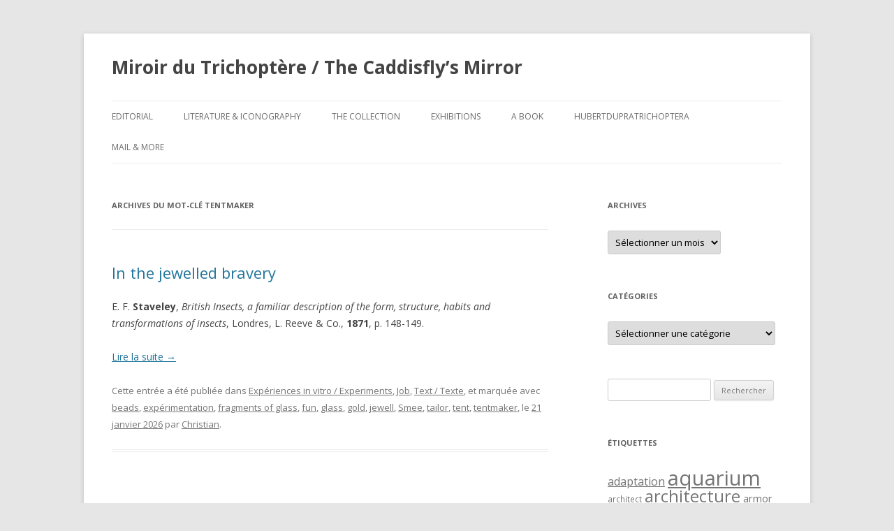

--- FILE ---
content_type: text/html; charset=UTF-8
request_url: http://trichoptere.hubert-duprat.com/tag/tentmaker/
body_size: 106569
content:
<!DOCTYPE html>
<!--[if IE 7]>
<html class="ie ie7" lang="fr-FR">
<![endif]-->
<!--[if IE 8]>
<html class="ie ie8" lang="fr-FR">
<![endif]-->
<!--[if !(IE 7) & !(IE 8)]><!-->
<html lang="fr-FR">
<!--<![endif]-->
<head>
<meta charset="UTF-8" />
<meta name="viewport" content="width=device-width" />
<title>tentmaker | Miroir du Trichoptère / The Caddisfly’s Mirror</title>
<link rel="profile" href="http://gmpg.org/xfn/11" />
<link rel="pingback" href="http://trichoptere.hubert-duprat.com/xmlrpc.php" />
<!--[if lt IE 9]>
<script src="http://trichoptere.hubert-duprat.com/wp-content/themes/twentytwelve/js/html5.js" type="text/javascript"></script>
<![endif]-->
<link rel='dns-prefetch' href='//s0.wp.com' />
<link rel='dns-prefetch' href='//fonts.googleapis.com' />
<link rel='dns-prefetch' href='//s.w.org' />
<link rel="alternate" type="application/rss+xml" title="Miroir du Trichoptère / The Caddisfly’s Mirror &raquo; Flux" href="http://trichoptere.hubert-duprat.com/feed/" />
<link rel="alternate" type="application/rss+xml" title="Miroir du Trichoptère / The Caddisfly’s Mirror &raquo; Flux des commentaires" href="http://trichoptere.hubert-duprat.com/comments/feed/" />
<link rel="alternate" type="application/rss+xml" title="Miroir du Trichoptère / The Caddisfly’s Mirror &raquo; Flux de l’étiquette tentmaker" href="http://trichoptere.hubert-duprat.com/tag/tentmaker/feed/" />
		<script type="text/javascript">
			window._wpemojiSettings = {"baseUrl":"https:\/\/s.w.org\/images\/core\/emoji\/2.2.1\/72x72\/","ext":".png","svgUrl":"https:\/\/s.w.org\/images\/core\/emoji\/2.2.1\/svg\/","svgExt":".svg","source":{"concatemoji":"http:\/\/trichoptere.hubert-duprat.com\/wp-includes\/js\/wp-emoji-release.min.js?ver=4.7.29"}};
			!function(t,a,e){var r,n,i,o=a.createElement("canvas"),l=o.getContext&&o.getContext("2d");function c(t){var e=a.createElement("script");e.src=t,e.defer=e.type="text/javascript",a.getElementsByTagName("head")[0].appendChild(e)}for(i=Array("flag","emoji4"),e.supports={everything:!0,everythingExceptFlag:!0},n=0;n<i.length;n++)e.supports[i[n]]=function(t){var e,a=String.fromCharCode;if(!l||!l.fillText)return!1;switch(l.clearRect(0,0,o.width,o.height),l.textBaseline="top",l.font="600 32px Arial",t){case"flag":return(l.fillText(a(55356,56826,55356,56819),0,0),o.toDataURL().length<3e3)?!1:(l.clearRect(0,0,o.width,o.height),l.fillText(a(55356,57331,65039,8205,55356,57096),0,0),e=o.toDataURL(),l.clearRect(0,0,o.width,o.height),l.fillText(a(55356,57331,55356,57096),0,0),e!==o.toDataURL());case"emoji4":return l.fillText(a(55357,56425,55356,57341,8205,55357,56507),0,0),e=o.toDataURL(),l.clearRect(0,0,o.width,o.height),l.fillText(a(55357,56425,55356,57341,55357,56507),0,0),e!==o.toDataURL()}return!1}(i[n]),e.supports.everything=e.supports.everything&&e.supports[i[n]],"flag"!==i[n]&&(e.supports.everythingExceptFlag=e.supports.everythingExceptFlag&&e.supports[i[n]]);e.supports.everythingExceptFlag=e.supports.everythingExceptFlag&&!e.supports.flag,e.DOMReady=!1,e.readyCallback=function(){e.DOMReady=!0},e.supports.everything||(r=function(){e.readyCallback()},a.addEventListener?(a.addEventListener("DOMContentLoaded",r,!1),t.addEventListener("load",r,!1)):(t.attachEvent("onload",r),a.attachEvent("onreadystatechange",function(){"complete"===a.readyState&&e.readyCallback()})),(r=e.source||{}).concatemoji?c(r.concatemoji):r.wpemoji&&r.twemoji&&(c(r.twemoji),c(r.wpemoji)))}(window,document,window._wpemojiSettings);
		</script>
		<style type="text/css">
img.wp-smiley,
img.emoji {
	display: inline !important;
	border: none !important;
	box-shadow: none !important;
	height: 1em !important;
	width: 1em !important;
	margin: 0 .07em !important;
	vertical-align: -0.1em !important;
	background: none !important;
	padding: 0 !important;
}
</style>
<link rel='stylesheet' id='contact-form-7-css'  href='http://trichoptere.hubert-duprat.com/wp-content/plugins/contact-form-7/includes/css/styles.css?ver=4.7' type='text/css' media='all' />
<link rel='stylesheet' id='twentytwelve-fonts-css'  href='https://fonts.googleapis.com/css?family=Open+Sans:400italic,700italic,400,700&#038;subset=latin,latin-ext' type='text/css' media='all' />
<link rel='stylesheet' id='twentytwelve-style-css'  href='http://trichoptere.hubert-duprat.com/wp-content/themes/twentytwelve/style.css?ver=4.7.29' type='text/css' media='all' />
<!--[if lt IE 9]>
<link rel='stylesheet' id='twentytwelve-ie-css'  href='http://trichoptere.hubert-duprat.com/wp-content/themes/twentytwelve/css/ie.css?ver=20121010' type='text/css' media='all' />
<![endif]-->
<link rel='stylesheet' id='tablepress-default-css'  href='http://trichoptere.hubert-duprat.com/wp-content/plugins/tablepress/css/default.min.css?ver=1.8' type='text/css' media='all' />
<link rel='stylesheet' id='jetpack_css-css'  href='http://trichoptere.hubert-duprat.com/wp-content/plugins/jetpack/css/jetpack.css?ver=4.5.3' type='text/css' media='all' />
<script type='text/javascript' src='http://trichoptere.hubert-duprat.com/wp-includes/js/jquery/jquery.js?ver=1.12.4'></script>
<script type='text/javascript' src='http://trichoptere.hubert-duprat.com/wp-includes/js/jquery/jquery-migrate.min.js?ver=1.4.1'></script>
<link rel='https://api.w.org/' href='http://trichoptere.hubert-duprat.com/wp-json/' />
<link rel="EditURI" type="application/rsd+xml" title="RSD" href="http://trichoptere.hubert-duprat.com/xmlrpc.php?rsd" />
<link rel="wlwmanifest" type="application/wlwmanifest+xml" href="http://trichoptere.hubert-duprat.com/wp-includes/wlwmanifest.xml" /> 
<meta name="generator" content="WordPress 4.7.29" />

<link rel='dns-prefetch' href='//v0.wordpress.com'>
	<style type="text/css" id="twentytwelve-header-css">
			.site-header h1 a,
		.site-header h2 {
			color: #444;
		}
		</style>
			<style type="text/css" id="wp-custom-css">
			/*
Vous pouvez ajouter du CSS personnalisé ici.

Cliquez sur l’icône d’aide ci-dessus pour en savoir plus.
*/
.site-info {display: none; }		</style>
	</head>

<body class="archive tag tag-tentmaker tag-2664 custom-font-enabled">
<div id="page" class="hfeed site">
	<header id="masthead" class="site-header" role="banner">
		<hgroup>
			<h1 class="site-title"><a href="http://trichoptere.hubert-duprat.com/" title="Miroir du Trichoptère / The Caddisfly’s Mirror" rel="home">Miroir du Trichoptère / The Caddisfly’s Mirror</a></h1>
			<h2 class="site-description"></h2>
		</hgroup>

		<nav id="site-navigation" class="main-navigation" role="navigation">
			<button class="menu-toggle">Menu</button>
			<a class="assistive-text" href="#content" title="Aller au contenu principal">Aller au contenu principal</a>
			<div class="menu-tricho-container"><ul id="menu-tricho" class="nav-menu"><li id="menu-item-12107" class="menu-item menu-item-type-post_type menu-item-object-page menu-item-12107"><a href="http://trichoptere.hubert-duprat.com/edito/">Editorial</a></li>
<li id="menu-item-20220" class="menu-item menu-item-type-post_type menu-item-object-page menu-item-has-children menu-item-20220"><a href="http://trichoptere.hubert-duprat.com/literature-iconography/">Literature &#038; Iconography</a>
<ul class="sub-menu">
	<li id="menu-item-12118" class="menu-item menu-item-type-post_type menu-item-object-page menu-item-12118"><a href="http://trichoptere.hubert-duprat.com/literature-iconography/textes-en-ligne/">Literature online</a></li>
	<li id="menu-item-20227" class="menu-item menu-item-type-post_type menu-item-object-page menu-item-20227"><a href="http://trichoptere.hubert-duprat.com/literature-iconography/iconography-online/">Iconography online</a></li>
</ul>
</li>
<li id="menu-item-12120" class="menu-item menu-item-type-post_type menu-item-object-page menu-item-has-children menu-item-12120"><a href="http://trichoptere.hubert-duprat.com/the-collection/">The Collection</a>
<ul class="sub-menu">
	<li id="menu-item-12127" class="menu-item menu-item-type-post_type menu-item-object-page menu-item-12127"><a href="http://trichoptere.hubert-duprat.com/the-collection/other-books/">Généralité / Generality Books</a></li>
	<li id="menu-item-12123" class="menu-item menu-item-type-post_type menu-item-object-page menu-item-12123"><a href="http://trichoptere.hubert-duprat.com/the-collection/children-books/">Jeunesse / Children Books</a></li>
	<li id="menu-item-12125" class="menu-item menu-item-type-post_type menu-item-object-page menu-item-12125"><a href="http://trichoptere.hubert-duprat.com/the-collection/angling-books/">Pêche / Angling Books</a></li>
	<li id="menu-item-12126" class="menu-item menu-item-type-post_type menu-item-object-page menu-item-12126"><a href="http://trichoptere.hubert-duprat.com/the-collection/educational-handbooks/">Scolaire / Scholar Books</a></li>
	<li id="menu-item-12129" class="menu-item menu-item-type-post_type menu-item-object-page menu-item-12129"><a href="http://trichoptere.hubert-duprat.com/the-collection/periodics/">Périodiques / Périodics</a></li>
	<li id="menu-item-12122" class="menu-item menu-item-type-post_type menu-item-object-page menu-item-12122"><a href="http://trichoptere.hubert-duprat.com/the-collection/etching-objects-co/">Engraving, Objects, Fossils &#038; Co.,</a></li>
	<li id="menu-item-26818" class="menu-item menu-item-type-post_type menu-item-object-page menu-item-26818"><a href="http://trichoptere.hubert-duprat.com/the-collection/last-purchases/">Dernières acquisitions / Last Purchases</a></li>
</ul>
</li>
<li id="menu-item-27489" class="menu-item menu-item-type-post_type menu-item-object-page menu-item-has-children menu-item-27489"><a href="http://trichoptere.hubert-duprat.com/exhibitions/">Exhibitions</a>
<ul class="sub-menu">
	<li id="menu-item-27490" class="menu-item menu-item-type-post_type menu-item-object-page menu-item-27490"><a href="http://trichoptere.hubert-duprat.com/exhibitions/miroir-du-trichoptere/">Miroir du Trichoptère</a></li>
	<li id="menu-item-16379" class="menu-item menu-item-type-post_type menu-item-object-page menu-item-has-children menu-item-16379"><a href="http://trichoptere.hubert-duprat.com/exhibitions/la-derniere-bibliotheque/">La Dernière Bibliothèque</a>
	<ul class="sub-menu">
		<li id="menu-item-16417" class="menu-item menu-item-type-post_type menu-item-object-page menu-item-16417"><a href="http://trichoptere.hubert-duprat.com/exhibitions/la-derniere-bibliotheque/exhibition-views/">Exhibition views</a></li>
		<li id="menu-item-12114" class="menu-item menu-item-type-post_type menu-item-object-page menu-item-12114"><a href="http://trichoptere.hubert-duprat.com/exhibitions/la-derniere-bibliotheque/sur-les-murs-les-moniteurs-et-dans-les-vitrines/">On the walls on video, and in show cases</a></li>
		<li id="menu-item-12108" class="menu-item menu-item-type-post_type menu-item-object-page menu-item-has-children menu-item-12108"><a href="http://trichoptere.hubert-duprat.com/thesaurus/">Thesaurus</a>
		<ul class="sub-menu">
			<li id="menu-item-12140" class="menu-item menu-item-type-post_type menu-item-object-page menu-item-12140"><a href="http://trichoptere.hubert-duprat.com/thesaurus/titre/">I. Tittle</a></li>
			<li id="menu-item-12110" class="menu-item menu-item-type-post_type menu-item-object-page menu-item-12110"><a href="http://trichoptere.hubert-duprat.com/thesaurus/noms/">II. Onomastics</a></li>
			<li id="menu-item-12111" class="menu-item menu-item-type-post_type menu-item-object-page menu-item-12111"><a href="http://trichoptere.hubert-duprat.com/thesaurus/colophon/">III. Acknowledgements</a></li>
		</ul>
</li>
		<li id="menu-item-12115" class="menu-item menu-item-type-post_type menu-item-object-page menu-item-12115"><a href="http://trichoptere.hubert-duprat.com/exhibitions/la-derniere-bibliotheque/bertrand-prevost/">Bertrand Prévost</a></li>
		<li id="menu-item-12116" class="menu-item menu-item-type-post_type menu-item-object-page menu-item-12116"><a href="http://trichoptere.hubert-duprat.com/exhibitions/la-derniere-bibliotheque/la-derniere-bibliotheque-installation/">Displaying the Last Library</a></li>
		<li id="menu-item-12117" class="menu-item menu-item-type-post_type menu-item-object-page menu-item-12117"><a href="http://trichoptere.hubert-duprat.com/exhibitions/la-derniere-bibliotheque/workshop-preparatoire/">Preparatory workshop</a></li>
	</ul>
</li>
</ul>
</li>
<li id="menu-item-27499" class="menu-item menu-item-type-post_type menu-item-object-page menu-item-27499"><a href="http://trichoptere.hubert-duprat.com/a-book/">A Book</a></li>
<li id="menu-item-12131" class="menu-item menu-item-type-post_type menu-item-object-page menu-item-12131"><a href="http://trichoptere.hubert-duprat.com/hubertdupratrichoptere/">HubertDupraTrichoptera</a></li>
<li id="menu-item-16396" class="menu-item menu-item-type-post_type menu-item-object-page menu-item-has-children menu-item-16396"><a href="http://trichoptere.hubert-duprat.com/mail-more/">Mail &#038; More</a>
<ul class="sub-menu">
	<li id="menu-item-12132" class="menu-item menu-item-type-post_type menu-item-object-page menu-item-has-children menu-item-12132"><a href="http://trichoptere.hubert-duprat.com/mail-more/we-search/">We search</a>
	<ul class="sub-menu">
		<li id="menu-item-14746" class="menu-item menu-item-type-post_type menu-item-object-page menu-item-14746"><a href="http://trichoptere.hubert-duprat.com/mail-more/we-search/general/">WS : general</a></li>
		<li id="menu-item-12134" class="menu-item menu-item-type-post_type menu-item-object-page menu-item-12134"><a href="http://trichoptere.hubert-duprat.com/mail-more/we-search/children-books/">WS : Children Books</a></li>
		<li id="menu-item-12136" class="menu-item menu-item-type-post_type menu-item-object-page menu-item-12136"><a href="http://trichoptere.hubert-duprat.com/mail-more/we-search/angling-books/">WS : Angling Books</a></li>
		<li id="menu-item-12137" class="menu-item menu-item-type-post_type menu-item-object-page menu-item-12137"><a href="http://trichoptere.hubert-duprat.com/mail-more/we-search/educational-handbooks/">WS : Educational Handbooks</a></li>
		<li id="menu-item-12139" class="menu-item menu-item-type-post_type menu-item-object-page menu-item-12139"><a href="http://trichoptere.hubert-duprat.com/mail-more/we-search/periodics/">WS : Periodics</a></li>
	</ul>
</li>
	<li id="menu-item-16150" class="menu-item menu-item-type-post_type menu-item-object-page menu-item-16150"><a href="http://trichoptere.hubert-duprat.com/mail-more/contacts/">Mail</a></li>
</ul>
</li>
</ul></div>		</nav><!-- #site-navigation -->

			</header><!-- #masthead -->

	<div id="main" class="wrapper">
	<section id="primary" class="site-content">
		<div id="content" role="main">

					<header class="archive-header">
				<h1 class="archive-title">Archives du mot-clé <span>tentmaker</span></h1>

						</header><!-- .archive-header -->

			
	<article id="post-1052" class="post-1052 post type-post status-publish format-standard hentry category-in-vitro category-job category-text tag-beads tag-experimentation tag-fragments-of-glass tag-fun tag-glass tag-gold tag-jewell tag-smee tag-tailor tag-tent tag-tentmaker">
				<header class="entry-header">
			
						<h1 class="entry-title">
				<a href="http://trichoptere.hubert-duprat.com/staveley-1871/" rel="bookmark">In the jewelled bravery</a>
			</h1>
								</header><!-- .entry-header -->

				<div class="entry-content">
			<p>E. F. <strong>Staveley</strong>, <em>British Insects, a familiar description of the form, structure, habits and transformations of insects</em>, Londres, L. Reeve &amp; Co., <strong>1871</strong>, p. 148-149.</p>
<p> <a href="http://trichoptere.hubert-duprat.com/staveley-1871/#more-1052" class="more-link">Lire la suite <span class="meta-nav">&rarr;</span></a></p>
					</div><!-- .entry-content -->
		
		<footer class="entry-meta">
			Cette entrée a été publiée dans <a href="http://trichoptere.hubert-duprat.com/category/in-vitro/" rel="category tag">Expériences in vitro / Experiments</a>, <a href="http://trichoptere.hubert-duprat.com/category/job/" rel="category tag">Job</a>, <a href="http://trichoptere.hubert-duprat.com/category/text/" rel="category tag">Text / Texte</a>, et marquée avec <a href="http://trichoptere.hubert-duprat.com/tag/beads/" rel="tag">beads</a>, <a href="http://trichoptere.hubert-duprat.com/tag/experimentation/" rel="tag">expérimentation</a>, <a href="http://trichoptere.hubert-duprat.com/tag/fragments-of-glass/" rel="tag">fragments of glass</a>, <a href="http://trichoptere.hubert-duprat.com/tag/fun/" rel="tag">fun</a>, <a href="http://trichoptere.hubert-duprat.com/tag/glass/" rel="tag">glass</a>, <a href="http://trichoptere.hubert-duprat.com/tag/gold/" rel="tag">gold</a>, <a href="http://trichoptere.hubert-duprat.com/tag/jewell/" rel="tag">jewell</a>, <a href="http://trichoptere.hubert-duprat.com/tag/smee/" rel="tag">Smee</a>, <a href="http://trichoptere.hubert-duprat.com/tag/tailor/" rel="tag">tailor</a>, <a href="http://trichoptere.hubert-duprat.com/tag/tent/" rel="tag">tent</a>, <a href="http://trichoptere.hubert-duprat.com/tag/tentmaker/" rel="tag">tentmaker</a>, le <a href="http://trichoptere.hubert-duprat.com/staveley-1871/" title="17 h 51 min" rel="bookmark"><time class="entry-date" datetime="2026-01-21T17:51:38+00:00">21 janvier 2026</time></a> <span class="by-author">par <span class="author vcard"><a class="url fn n" href="http://trichoptere.hubert-duprat.com/author/christian/" title="Afficher tous les articles par Christian" rel="author">Christian</a></span></span>.								</footer><!-- .entry-meta -->
	</article><!-- #post -->

		
		</div><!-- #content -->
	</section><!-- #primary -->


			<div id="secondary" class="widget-area" role="complementary">
			<aside id="archives-3" class="widget widget_archive"><h3 class="widget-title">Archives</h3>		<label class="screen-reader-text" for="archives-dropdown-3">Archives</label>
		<select id="archives-dropdown-3" name="archive-dropdown" onchange='document.location.href=this.options[this.selectedIndex].value;'>
			
			<option value="">Sélectionner un mois</option>
				<option value='http://trichoptere.hubert-duprat.com/2020/09/'> septembre 2020 </option>
	<option value='http://trichoptere.hubert-duprat.com/2018/12/'> décembre 2018 </option>
	<option value='http://trichoptere.hubert-duprat.com/2018/01/'> janvier 2018 </option>
	<option value='http://trichoptere.hubert-duprat.com/2017/07/'> juillet 2017 </option>
	<option value='http://trichoptere.hubert-duprat.com/2017/05/'> mai 2017 </option>
	<option value='http://trichoptere.hubert-duprat.com/2016/11/'> novembre 2016 </option>
	<option value='http://trichoptere.hubert-duprat.com/2016/08/'> août 2016 </option>
	<option value='http://trichoptere.hubert-duprat.com/2016/05/'> mai 2016 </option>
	<option value='http://trichoptere.hubert-duprat.com/2016/01/'> janvier 2016 </option>
	<option value='http://trichoptere.hubert-duprat.com/2015/11/'> novembre 2015 </option>
	<option value='http://trichoptere.hubert-duprat.com/2015/09/'> septembre 2015 </option>
	<option value='http://trichoptere.hubert-duprat.com/2015/05/'> mai 2015 </option>
	<option value='http://trichoptere.hubert-duprat.com/2014/08/'> août 2014 </option>
	<option value='http://trichoptere.hubert-duprat.com/2014/07/'> juillet 2014 </option>
	<option value='http://trichoptere.hubert-duprat.com/2014/06/'> juin 2014 </option>
	<option value='http://trichoptere.hubert-duprat.com/2013/10/'> octobre 2013 </option>
	<option value='http://trichoptere.hubert-duprat.com/2013/08/'> août 2013 </option>
	<option value='http://trichoptere.hubert-duprat.com/2013/04/'> avril 2013 </option>
	<option value='http://trichoptere.hubert-duprat.com/2013/01/'> janvier 2013 </option>
	<option value='http://trichoptere.hubert-duprat.com/2012/09/'> septembre 2012 </option>
	<option value='http://trichoptere.hubert-duprat.com/2012/08/'> août 2012 </option>
	<option value='http://trichoptere.hubert-duprat.com/2012/06/'> juin 2012 </option>
	<option value='http://trichoptere.hubert-duprat.com/2012/03/'> mars 2012 </option>
	<option value='http://trichoptere.hubert-duprat.com/2012/02/'> février 2012 </option>
	<option value='http://trichoptere.hubert-duprat.com/2011/11/'> novembre 2011 </option>
	<option value='http://trichoptere.hubert-duprat.com/2011/05/'> mai 2011 </option>
	<option value='http://trichoptere.hubert-duprat.com/2010/08/'> août 2010 </option>
	<option value='http://trichoptere.hubert-duprat.com/2010/07/'> juillet 2010 </option>
	<option value='http://trichoptere.hubert-duprat.com/2010/05/'> mai 2010 </option>
	<option value='http://trichoptere.hubert-duprat.com/2010/04/'> avril 2010 </option>
	<option value='http://trichoptere.hubert-duprat.com/2010/02/'> février 2010 </option>
	<option value='http://trichoptere.hubert-duprat.com/2010/01/'> janvier 2010 </option>
	<option value='http://trichoptere.hubert-duprat.com/2009/08/'> août 2009 </option>
	<option value='http://trichoptere.hubert-duprat.com/2009/01/'> janvier 2009 </option>
	<option value='http://trichoptere.hubert-duprat.com/2008/12/'> décembre 2008 </option>
	<option value='http://trichoptere.hubert-duprat.com/2008/11/'> novembre 2008 </option>
	<option value='http://trichoptere.hubert-duprat.com/2008/08/'> août 2008 </option>
	<option value='http://trichoptere.hubert-duprat.com/2008/06/'> juin 2008 </option>
	<option value='http://trichoptere.hubert-duprat.com/2008/05/'> mai 2008 </option>
	<option value='http://trichoptere.hubert-duprat.com/2008/04/'> avril 2008 </option>
	<option value='http://trichoptere.hubert-duprat.com/2008/01/'> janvier 2008 </option>
	<option value='http://trichoptere.hubert-duprat.com/2007/11/'> novembre 2007 </option>
	<option value='http://trichoptere.hubert-duprat.com/2007/08/'> août 2007 </option>
	<option value='http://trichoptere.hubert-duprat.com/2007/07/'> juillet 2007 </option>
	<option value='http://trichoptere.hubert-duprat.com/2007/04/'> avril 2007 </option>
	<option value='http://trichoptere.hubert-duprat.com/2007/01/'> janvier 2007 </option>
	<option value='http://trichoptere.hubert-duprat.com/2006/08/'> août 2006 </option>
	<option value='http://trichoptere.hubert-duprat.com/2006/04/'> avril 2006 </option>
	<option value='http://trichoptere.hubert-duprat.com/2006/02/'> février 2006 </option>
	<option value='http://trichoptere.hubert-duprat.com/2006/01/'> janvier 2006 </option>
	<option value='http://trichoptere.hubert-duprat.com/2005/11/'> novembre 2005 </option>
	<option value='http://trichoptere.hubert-duprat.com/2005/08/'> août 2005 </option>
	<option value='http://trichoptere.hubert-duprat.com/2005/05/'> mai 2005 </option>
	<option value='http://trichoptere.hubert-duprat.com/2005/04/'> avril 2005 </option>
	<option value='http://trichoptere.hubert-duprat.com/2005/03/'> mars 2005 </option>
	<option value='http://trichoptere.hubert-duprat.com/2005/01/'> janvier 2005 </option>
	<option value='http://trichoptere.hubert-duprat.com/2004/08/'> août 2004 </option>
	<option value='http://trichoptere.hubert-duprat.com/2004/05/'> mai 2004 </option>
	<option value='http://trichoptere.hubert-duprat.com/2004/04/'> avril 2004 </option>
	<option value='http://trichoptere.hubert-duprat.com/2004/01/'> janvier 2004 </option>
	<option value='http://trichoptere.hubert-duprat.com/2003/08/'> août 2003 </option>
	<option value='http://trichoptere.hubert-duprat.com/2003/05/'> mai 2003 </option>
	<option value='http://trichoptere.hubert-duprat.com/2003/04/'> avril 2003 </option>
	<option value='http://trichoptere.hubert-duprat.com/2003/01/'> janvier 2003 </option>
	<option value='http://trichoptere.hubert-duprat.com/2002/12/'> décembre 2002 </option>
	<option value='http://trichoptere.hubert-duprat.com/2002/11/'> novembre 2002 </option>
	<option value='http://trichoptere.hubert-duprat.com/2002/08/'> août 2002 </option>
	<option value='http://trichoptere.hubert-duprat.com/2002/05/'> mai 2002 </option>
	<option value='http://trichoptere.hubert-duprat.com/2002/04/'> avril 2002 </option>
	<option value='http://trichoptere.hubert-duprat.com/2002/01/'> janvier 2002 </option>
	<option value='http://trichoptere.hubert-duprat.com/2001/12/'> décembre 2001 </option>
	<option value='http://trichoptere.hubert-duprat.com/2001/11/'> novembre 2001 </option>
	<option value='http://trichoptere.hubert-duprat.com/2001/08/'> août 2001 </option>
	<option value='http://trichoptere.hubert-duprat.com/2001/06/'> juin 2001 </option>
	<option value='http://trichoptere.hubert-duprat.com/2001/04/'> avril 2001 </option>
	<option value='http://trichoptere.hubert-duprat.com/2001/01/'> janvier 2001 </option>
	<option value='http://trichoptere.hubert-duprat.com/2000/08/'> août 2000 </option>
	<option value='http://trichoptere.hubert-duprat.com/2000/05/'> mai 2000 </option>
	<option value='http://trichoptere.hubert-duprat.com/2000/04/'> avril 2000 </option>
	<option value='http://trichoptere.hubert-duprat.com/2000/01/'> janvier 2000 </option>
	<option value='http://trichoptere.hubert-duprat.com/1999/08/'> août 1999 </option>
	<option value='http://trichoptere.hubert-duprat.com/1999/07/'> juillet 1999 </option>
	<option value='http://trichoptere.hubert-duprat.com/1999/05/'> mai 1999 </option>
	<option value='http://trichoptere.hubert-duprat.com/1999/02/'> février 1999 </option>
	<option value='http://trichoptere.hubert-duprat.com/1999/01/'> janvier 1999 </option>
	<option value='http://trichoptere.hubert-duprat.com/1998/09/'> septembre 1998 </option>
	<option value='http://trichoptere.hubert-duprat.com/1998/08/'> août 1998 </option>
	<option value='http://trichoptere.hubert-duprat.com/1998/07/'> juillet 1998 </option>
	<option value='http://trichoptere.hubert-duprat.com/1998/05/'> mai 1998 </option>
	<option value='http://trichoptere.hubert-duprat.com/1998/04/'> avril 1998 </option>
	<option value='http://trichoptere.hubert-duprat.com/1998/03/'> mars 1998 </option>
	<option value='http://trichoptere.hubert-duprat.com/1998/01/'> janvier 1998 </option>
	<option value='http://trichoptere.hubert-duprat.com/1997/09/'> septembre 1997 </option>
	<option value='http://trichoptere.hubert-duprat.com/1997/08/'> août 1997 </option>
	<option value='http://trichoptere.hubert-duprat.com/1997/05/'> mai 1997 </option>
	<option value='http://trichoptere.hubert-duprat.com/1997/04/'> avril 1997 </option>
	<option value='http://trichoptere.hubert-duprat.com/1997/03/'> mars 1997 </option>
	<option value='http://trichoptere.hubert-duprat.com/1997/01/'> janvier 1997 </option>
	<option value='http://trichoptere.hubert-duprat.com/1996/11/'> novembre 1996 </option>
	<option value='http://trichoptere.hubert-duprat.com/1996/08/'> août 1996 </option>
	<option value='http://trichoptere.hubert-duprat.com/1996/01/'> janvier 1996 </option>
	<option value='http://trichoptere.hubert-duprat.com/1995/08/'> août 1995 </option>
	<option value='http://trichoptere.hubert-duprat.com/1995/06/'> juin 1995 </option>
	<option value='http://trichoptere.hubert-duprat.com/1995/05/'> mai 1995 </option>
	<option value='http://trichoptere.hubert-duprat.com/1995/03/'> mars 1995 </option>
	<option value='http://trichoptere.hubert-duprat.com/1995/02/'> février 1995 </option>
	<option value='http://trichoptere.hubert-duprat.com/1995/01/'> janvier 1995 </option>
	<option value='http://trichoptere.hubert-duprat.com/1994/11/'> novembre 1994 </option>
	<option value='http://trichoptere.hubert-duprat.com/1994/08/'> août 1994 </option>
	<option value='http://trichoptere.hubert-duprat.com/1994/05/'> mai 1994 </option>
	<option value='http://trichoptere.hubert-duprat.com/1994/03/'> mars 1994 </option>
	<option value='http://trichoptere.hubert-duprat.com/1994/02/'> février 1994 </option>
	<option value='http://trichoptere.hubert-duprat.com/1994/01/'> janvier 1994 </option>
	<option value='http://trichoptere.hubert-duprat.com/1993/12/'> décembre 1993 </option>
	<option value='http://trichoptere.hubert-duprat.com/1993/11/'> novembre 1993 </option>
	<option value='http://trichoptere.hubert-duprat.com/1993/08/'> août 1993 </option>
	<option value='http://trichoptere.hubert-duprat.com/1993/04/'> avril 1993 </option>
	<option value='http://trichoptere.hubert-duprat.com/1993/03/'> mars 1993 </option>
	<option value='http://trichoptere.hubert-duprat.com/1993/01/'> janvier 1993 </option>
	<option value='http://trichoptere.hubert-duprat.com/1992/08/'> août 1992 </option>
	<option value='http://trichoptere.hubert-duprat.com/1992/06/'> juin 1992 </option>
	<option value='http://trichoptere.hubert-duprat.com/1992/02/'> février 1992 </option>
	<option value='http://trichoptere.hubert-duprat.com/1992/01/'> janvier 1992 </option>
	<option value='http://trichoptere.hubert-duprat.com/1991/12/'> décembre 1991 </option>
	<option value='http://trichoptere.hubert-duprat.com/1991/08/'> août 1991 </option>
	<option value='http://trichoptere.hubert-duprat.com/1991/07/'> juillet 1991 </option>
	<option value='http://trichoptere.hubert-duprat.com/1991/06/'> juin 1991 </option>
	<option value='http://trichoptere.hubert-duprat.com/1991/05/'> mai 1991 </option>
	<option value='http://trichoptere.hubert-duprat.com/1991/04/'> avril 1991 </option>
	<option value='http://trichoptere.hubert-duprat.com/1991/01/'> janvier 1991 </option>
	<option value='http://trichoptere.hubert-duprat.com/1990/08/'> août 1990 </option>
	<option value='http://trichoptere.hubert-duprat.com/1990/05/'> mai 1990 </option>
	<option value='http://trichoptere.hubert-duprat.com/1990/04/'> avril 1990 </option>
	<option value='http://trichoptere.hubert-duprat.com/1990/01/'> janvier 1990 </option>
	<option value='http://trichoptere.hubert-duprat.com/1989/08/'> août 1989 </option>
	<option value='http://trichoptere.hubert-duprat.com/1989/06/'> juin 1989 </option>
	<option value='http://trichoptere.hubert-duprat.com/1989/02/'> février 1989 </option>
	<option value='http://trichoptere.hubert-duprat.com/1989/01/'> janvier 1989 </option>
	<option value='http://trichoptere.hubert-duprat.com/1988/09/'> septembre 1988 </option>
	<option value='http://trichoptere.hubert-duprat.com/1988/08/'> août 1988 </option>
	<option value='http://trichoptere.hubert-duprat.com/1988/06/'> juin 1988 </option>
	<option value='http://trichoptere.hubert-duprat.com/1988/04/'> avril 1988 </option>
	<option value='http://trichoptere.hubert-duprat.com/1988/01/'> janvier 1988 </option>
	<option value='http://trichoptere.hubert-duprat.com/1987/12/'> décembre 1987 </option>
	<option value='http://trichoptere.hubert-duprat.com/1987/08/'> août 1987 </option>
	<option value='http://trichoptere.hubert-duprat.com/1987/07/'> juillet 1987 </option>
	<option value='http://trichoptere.hubert-duprat.com/1987/05/'> mai 1987 </option>
	<option value='http://trichoptere.hubert-duprat.com/1987/01/'> janvier 1987 </option>
	<option value='http://trichoptere.hubert-duprat.com/1986/12/'> décembre 1986 </option>
	<option value='http://trichoptere.hubert-duprat.com/1986/08/'> août 1986 </option>
	<option value='http://trichoptere.hubert-duprat.com/1986/02/'> février 1986 </option>
	<option value='http://trichoptere.hubert-duprat.com/1986/01/'> janvier 1986 </option>
	<option value='http://trichoptere.hubert-duprat.com/1985/12/'> décembre 1985 </option>
	<option value='http://trichoptere.hubert-duprat.com/1985/11/'> novembre 1985 </option>
	<option value='http://trichoptere.hubert-duprat.com/1985/08/'> août 1985 </option>
	<option value='http://trichoptere.hubert-duprat.com/1985/07/'> juillet 1985 </option>
	<option value='http://trichoptere.hubert-duprat.com/1985/05/'> mai 1985 </option>
	<option value='http://trichoptere.hubert-duprat.com/1985/04/'> avril 1985 </option>
	<option value='http://trichoptere.hubert-duprat.com/1985/03/'> mars 1985 </option>
	<option value='http://trichoptere.hubert-duprat.com/1985/02/'> février 1985 </option>
	<option value='http://trichoptere.hubert-duprat.com/1985/01/'> janvier 1985 </option>
	<option value='http://trichoptere.hubert-duprat.com/1984/12/'> décembre 1984 </option>
	<option value='http://trichoptere.hubert-duprat.com/1984/08/'> août 1984 </option>
	<option value='http://trichoptere.hubert-duprat.com/1984/05/'> mai 1984 </option>
	<option value='http://trichoptere.hubert-duprat.com/1984/04/'> avril 1984 </option>
	<option value='http://trichoptere.hubert-duprat.com/1984/03/'> mars 1984 </option>
	<option value='http://trichoptere.hubert-duprat.com/1984/02/'> février 1984 </option>
	<option value='http://trichoptere.hubert-duprat.com/1984/01/'> janvier 1984 </option>
	<option value='http://trichoptere.hubert-duprat.com/1983/10/'> octobre 1983 </option>
	<option value='http://trichoptere.hubert-duprat.com/1983/08/'> août 1983 </option>
	<option value='http://trichoptere.hubert-duprat.com/1983/05/'> mai 1983 </option>
	<option value='http://trichoptere.hubert-duprat.com/1983/04/'> avril 1983 </option>
	<option value='http://trichoptere.hubert-duprat.com/1983/02/'> février 1983 </option>
	<option value='http://trichoptere.hubert-duprat.com/1983/01/'> janvier 1983 </option>
	<option value='http://trichoptere.hubert-duprat.com/1982/12/'> décembre 1982 </option>
	<option value='http://trichoptere.hubert-duprat.com/1982/08/'> août 1982 </option>
	<option value='http://trichoptere.hubert-duprat.com/1982/06/'> juin 1982 </option>
	<option value='http://trichoptere.hubert-duprat.com/1982/05/'> mai 1982 </option>
	<option value='http://trichoptere.hubert-duprat.com/1982/04/'> avril 1982 </option>
	<option value='http://trichoptere.hubert-duprat.com/1982/01/'> janvier 1982 </option>
	<option value='http://trichoptere.hubert-duprat.com/1981/11/'> novembre 1981 </option>
	<option value='http://trichoptere.hubert-duprat.com/1981/08/'> août 1981 </option>
	<option value='http://trichoptere.hubert-duprat.com/1981/05/'> mai 1981 </option>
	<option value='http://trichoptere.hubert-duprat.com/1981/04/'> avril 1981 </option>
	<option value='http://trichoptere.hubert-duprat.com/1981/03/'> mars 1981 </option>
	<option value='http://trichoptere.hubert-duprat.com/1981/01/'> janvier 1981 </option>
	<option value='http://trichoptere.hubert-duprat.com/1980/08/'> août 1980 </option>
	<option value='http://trichoptere.hubert-duprat.com/1980/05/'> mai 1980 </option>
	<option value='http://trichoptere.hubert-duprat.com/1980/02/'> février 1980 </option>
	<option value='http://trichoptere.hubert-duprat.com/1980/01/'> janvier 1980 </option>
	<option value='http://trichoptere.hubert-duprat.com/1979/08/'> août 1979 </option>
	<option value='http://trichoptere.hubert-duprat.com/1979/01/'> janvier 1979 </option>
	<option value='http://trichoptere.hubert-duprat.com/1978/08/'> août 1978 </option>
	<option value='http://trichoptere.hubert-duprat.com/1978/05/'> mai 1978 </option>
	<option value='http://trichoptere.hubert-duprat.com/1978/04/'> avril 1978 </option>
	<option value='http://trichoptere.hubert-duprat.com/1978/01/'> janvier 1978 </option>
	<option value='http://trichoptere.hubert-duprat.com/1977/08/'> août 1977 </option>
	<option value='http://trichoptere.hubert-duprat.com/1977/06/'> juin 1977 </option>
	<option value='http://trichoptere.hubert-duprat.com/1977/05/'> mai 1977 </option>
	<option value='http://trichoptere.hubert-duprat.com/1977/01/'> janvier 1977 </option>
	<option value='http://trichoptere.hubert-duprat.com/1976/12/'> décembre 1976 </option>
	<option value='http://trichoptere.hubert-duprat.com/1976/08/'> août 1976 </option>
	<option value='http://trichoptere.hubert-duprat.com/1976/05/'> mai 1976 </option>
	<option value='http://trichoptere.hubert-duprat.com/1976/04/'> avril 1976 </option>
	<option value='http://trichoptere.hubert-duprat.com/1976/02/'> février 1976 </option>
	<option value='http://trichoptere.hubert-duprat.com/1976/01/'> janvier 1976 </option>
	<option value='http://trichoptere.hubert-duprat.com/1975/10/'> octobre 1975 </option>
	<option value='http://trichoptere.hubert-duprat.com/1975/08/'> août 1975 </option>
	<option value='http://trichoptere.hubert-duprat.com/1975/05/'> mai 1975 </option>
	<option value='http://trichoptere.hubert-duprat.com/1975/04/'> avril 1975 </option>
	<option value='http://trichoptere.hubert-duprat.com/1975/03/'> mars 1975 </option>
	<option value='http://trichoptere.hubert-duprat.com/1975/01/'> janvier 1975 </option>
	<option value='http://trichoptere.hubert-duprat.com/1974/12/'> décembre 1974 </option>
	<option value='http://trichoptere.hubert-duprat.com/1974/08/'> août 1974 </option>
	<option value='http://trichoptere.hubert-duprat.com/1974/05/'> mai 1974 </option>
	<option value='http://trichoptere.hubert-duprat.com/1974/04/'> avril 1974 </option>
	<option value='http://trichoptere.hubert-duprat.com/1974/01/'> janvier 1974 </option>
	<option value='http://trichoptere.hubert-duprat.com/1973/08/'> août 1973 </option>
	<option value='http://trichoptere.hubert-duprat.com/1973/06/'> juin 1973 </option>
	<option value='http://trichoptere.hubert-duprat.com/1973/05/'> mai 1973 </option>
	<option value='http://trichoptere.hubert-duprat.com/1973/04/'> avril 1973 </option>
	<option value='http://trichoptere.hubert-duprat.com/1973/01/'> janvier 1973 </option>
	<option value='http://trichoptere.hubert-duprat.com/1972/08/'> août 1972 </option>
	<option value='http://trichoptere.hubert-duprat.com/1972/05/'> mai 1972 </option>
	<option value='http://trichoptere.hubert-duprat.com/1972/01/'> janvier 1972 </option>
	<option value='http://trichoptere.hubert-duprat.com/1971/12/'> décembre 1971 </option>
	<option value='http://trichoptere.hubert-duprat.com/1971/10/'> octobre 1971 </option>
	<option value='http://trichoptere.hubert-duprat.com/1971/08/'> août 1971 </option>
	<option value='http://trichoptere.hubert-duprat.com/1971/07/'> juillet 1971 </option>
	<option value='http://trichoptere.hubert-duprat.com/1971/04/'> avril 1971 </option>
	<option value='http://trichoptere.hubert-duprat.com/1971/02/'> février 1971 </option>
	<option value='http://trichoptere.hubert-duprat.com/1971/01/'> janvier 1971 </option>
	<option value='http://trichoptere.hubert-duprat.com/1970/12/'> décembre 1970 </option>
	<option value='http://trichoptere.hubert-duprat.com/1970/08/'> août 1970 </option>
	<option value='http://trichoptere.hubert-duprat.com/1970/07/'> juillet 1970 </option>
	<option value='http://trichoptere.hubert-duprat.com/1970/06/'> juin 1970 </option>
	<option value='http://trichoptere.hubert-duprat.com/1970/03/'> mars 1970 </option>
	<option value='http://trichoptere.hubert-duprat.com/1970/01/'> janvier 1970 </option>
	<option value='http://trichoptere.hubert-duprat.com/1969/12/'> décembre 1969 </option>
	<option value='http://trichoptere.hubert-duprat.com/1969/08/'> août 1969 </option>
	<option value='http://trichoptere.hubert-duprat.com/1969/06/'> juin 1969 </option>
	<option value='http://trichoptere.hubert-duprat.com/1969/03/'> mars 1969 </option>
	<option value='http://trichoptere.hubert-duprat.com/1969/01/'> janvier 1969 </option>
	<option value='http://trichoptere.hubert-duprat.com/1968/12/'> décembre 1968 </option>
	<option value='http://trichoptere.hubert-duprat.com/1968/08/'> août 1968 </option>
	<option value='http://trichoptere.hubert-duprat.com/1968/04/'> avril 1968 </option>
	<option value='http://trichoptere.hubert-duprat.com/1968/02/'> février 1968 </option>
	<option value='http://trichoptere.hubert-duprat.com/1968/01/'> janvier 1968 </option>
	<option value='http://trichoptere.hubert-duprat.com/1967/08/'> août 1967 </option>
	<option value='http://trichoptere.hubert-duprat.com/1967/05/'> mai 1967 </option>
	<option value='http://trichoptere.hubert-duprat.com/1967/04/'> avril 1967 </option>
	<option value='http://trichoptere.hubert-duprat.com/1967/01/'> janvier 1967 </option>
	<option value='http://trichoptere.hubert-duprat.com/1966/08/'> août 1966 </option>
	<option value='http://trichoptere.hubert-duprat.com/1966/05/'> mai 1966 </option>
	<option value='http://trichoptere.hubert-duprat.com/1966/01/'> janvier 1966 </option>
	<option value='http://trichoptere.hubert-duprat.com/1965/08/'> août 1965 </option>
	<option value='http://trichoptere.hubert-duprat.com/1965/04/'> avril 1965 </option>
	<option value='http://trichoptere.hubert-duprat.com/1965/03/'> mars 1965 </option>
	<option value='http://trichoptere.hubert-duprat.com/1965/01/'> janvier 1965 </option>
	<option value='http://trichoptere.hubert-duprat.com/1964/08/'> août 1964 </option>
	<option value='http://trichoptere.hubert-duprat.com/1964/01/'> janvier 1964 </option>
	<option value='http://trichoptere.hubert-duprat.com/1963/08/'> août 1963 </option>
	<option value='http://trichoptere.hubert-duprat.com/1963/01/'> janvier 1963 </option>
	<option value='http://trichoptere.hubert-duprat.com/1962/11/'> novembre 1962 </option>
	<option value='http://trichoptere.hubert-duprat.com/1962/08/'> août 1962 </option>
	<option value='http://trichoptere.hubert-duprat.com/1962/06/'> juin 1962 </option>
	<option value='http://trichoptere.hubert-duprat.com/1962/05/'> mai 1962 </option>
	<option value='http://trichoptere.hubert-duprat.com/1962/01/'> janvier 1962 </option>
	<option value='http://trichoptere.hubert-duprat.com/1961/08/'> août 1961 </option>
	<option value='http://trichoptere.hubert-duprat.com/1961/06/'> juin 1961 </option>
	<option value='http://trichoptere.hubert-duprat.com/1961/03/'> mars 1961 </option>
	<option value='http://trichoptere.hubert-duprat.com/1961/01/'> janvier 1961 </option>
	<option value='http://trichoptere.hubert-duprat.com/1960/08/'> août 1960 </option>
	<option value='http://trichoptere.hubert-duprat.com/1960/05/'> mai 1960 </option>
	<option value='http://trichoptere.hubert-duprat.com/1960/04/'> avril 1960 </option>
	<option value='http://trichoptere.hubert-duprat.com/1960/02/'> février 1960 </option>
	<option value='http://trichoptere.hubert-duprat.com/1960/01/'> janvier 1960 </option>
	<option value='http://trichoptere.hubert-duprat.com/1959/08/'> août 1959 </option>
	<option value='http://trichoptere.hubert-duprat.com/1959/05/'> mai 1959 </option>
	<option value='http://trichoptere.hubert-duprat.com/1959/01/'> janvier 1959 </option>
	<option value='http://trichoptere.hubert-duprat.com/1958/12/'> décembre 1958 </option>
	<option value='http://trichoptere.hubert-duprat.com/1958/08/'> août 1958 </option>
	<option value='http://trichoptere.hubert-duprat.com/1958/07/'> juillet 1958 </option>
	<option value='http://trichoptere.hubert-duprat.com/1958/05/'> mai 1958 </option>
	<option value='http://trichoptere.hubert-duprat.com/1958/04/'> avril 1958 </option>
	<option value='http://trichoptere.hubert-duprat.com/1958/03/'> mars 1958 </option>
	<option value='http://trichoptere.hubert-duprat.com/1958/01/'> janvier 1958 </option>
	<option value='http://trichoptere.hubert-duprat.com/1957/08/'> août 1957 </option>
	<option value='http://trichoptere.hubert-duprat.com/1957/06/'> juin 1957 </option>
	<option value='http://trichoptere.hubert-duprat.com/1957/01/'> janvier 1957 </option>
	<option value='http://trichoptere.hubert-duprat.com/1956/08/'> août 1956 </option>
	<option value='http://trichoptere.hubert-duprat.com/1956/04/'> avril 1956 </option>
	<option value='http://trichoptere.hubert-duprat.com/1956/01/'> janvier 1956 </option>
	<option value='http://trichoptere.hubert-duprat.com/1955/11/'> novembre 1955 </option>
	<option value='http://trichoptere.hubert-duprat.com/1955/08/'> août 1955 </option>
	<option value='http://trichoptere.hubert-duprat.com/1955/06/'> juin 1955 </option>
	<option value='http://trichoptere.hubert-duprat.com/1955/05/'> mai 1955 </option>
	<option value='http://trichoptere.hubert-duprat.com/1955/04/'> avril 1955 </option>
	<option value='http://trichoptere.hubert-duprat.com/1955/02/'> février 1955 </option>
	<option value='http://trichoptere.hubert-duprat.com/1955/01/'> janvier 1955 </option>
	<option value='http://trichoptere.hubert-duprat.com/1954/08/'> août 1954 </option>
	<option value='http://trichoptere.hubert-duprat.com/1954/06/'> juin 1954 </option>
	<option value='http://trichoptere.hubert-duprat.com/1954/05/'> mai 1954 </option>
	<option value='http://trichoptere.hubert-duprat.com/1954/01/'> janvier 1954 </option>
	<option value='http://trichoptere.hubert-duprat.com/1953/05/'> mai 1953 </option>
	<option value='http://trichoptere.hubert-duprat.com/1953/04/'> avril 1953 </option>
	<option value='http://trichoptere.hubert-duprat.com/1953/02/'> février 1953 </option>
	<option value='http://trichoptere.hubert-duprat.com/1953/01/'> janvier 1953 </option>
	<option value='http://trichoptere.hubert-duprat.com/1952/11/'> novembre 1952 </option>
	<option value='http://trichoptere.hubert-duprat.com/1952/09/'> septembre 1952 </option>
	<option value='http://trichoptere.hubert-duprat.com/1952/08/'> août 1952 </option>
	<option value='http://trichoptere.hubert-duprat.com/1952/07/'> juillet 1952 </option>
	<option value='http://trichoptere.hubert-duprat.com/1952/05/'> mai 1952 </option>
	<option value='http://trichoptere.hubert-duprat.com/1952/04/'> avril 1952 </option>
	<option value='http://trichoptere.hubert-duprat.com/1952/02/'> février 1952 </option>
	<option value='http://trichoptere.hubert-duprat.com/1952/01/'> janvier 1952 </option>
	<option value='http://trichoptere.hubert-duprat.com/1951/12/'> décembre 1951 </option>
	<option value='http://trichoptere.hubert-duprat.com/1951/08/'> août 1951 </option>
	<option value='http://trichoptere.hubert-duprat.com/1951/05/'> mai 1951 </option>
	<option value='http://trichoptere.hubert-duprat.com/1951/04/'> avril 1951 </option>
	<option value='http://trichoptere.hubert-duprat.com/1951/01/'> janvier 1951 </option>
	<option value='http://trichoptere.hubert-duprat.com/1950/08/'> août 1950 </option>
	<option value='http://trichoptere.hubert-duprat.com/1950/07/'> juillet 1950 </option>
	<option value='http://trichoptere.hubert-duprat.com/1950/06/'> juin 1950 </option>
	<option value='http://trichoptere.hubert-duprat.com/1950/05/'> mai 1950 </option>
	<option value='http://trichoptere.hubert-duprat.com/1950/03/'> mars 1950 </option>
	<option value='http://trichoptere.hubert-duprat.com/1950/02/'> février 1950 </option>
	<option value='http://trichoptere.hubert-duprat.com/1950/01/'> janvier 1950 </option>
	<option value='http://trichoptere.hubert-duprat.com/1949/08/'> août 1949 </option>
	<option value='http://trichoptere.hubert-duprat.com/1949/06/'> juin 1949 </option>
	<option value='http://trichoptere.hubert-duprat.com/1949/05/'> mai 1949 </option>
	<option value='http://trichoptere.hubert-duprat.com/1949/01/'> janvier 1949 </option>
	<option value='http://trichoptere.hubert-duprat.com/1948/11/'> novembre 1948 </option>
	<option value='http://trichoptere.hubert-duprat.com/1948/08/'> août 1948 </option>
	<option value='http://trichoptere.hubert-duprat.com/1948/05/'> mai 1948 </option>
	<option value='http://trichoptere.hubert-duprat.com/1948/01/'> janvier 1948 </option>
	<option value='http://trichoptere.hubert-duprat.com/1947/11/'> novembre 1947 </option>
	<option value='http://trichoptere.hubert-duprat.com/1947/08/'> août 1947 </option>
	<option value='http://trichoptere.hubert-duprat.com/1947/07/'> juillet 1947 </option>
	<option value='http://trichoptere.hubert-duprat.com/1947/05/'> mai 1947 </option>
	<option value='http://trichoptere.hubert-duprat.com/1947/04/'> avril 1947 </option>
	<option value='http://trichoptere.hubert-duprat.com/1947/01/'> janvier 1947 </option>
	<option value='http://trichoptere.hubert-duprat.com/1946/08/'> août 1946 </option>
	<option value='http://trichoptere.hubert-duprat.com/1946/06/'> juin 1946 </option>
	<option value='http://trichoptere.hubert-duprat.com/1946/04/'> avril 1946 </option>
	<option value='http://trichoptere.hubert-duprat.com/1946/01/'> janvier 1946 </option>
	<option value='http://trichoptere.hubert-duprat.com/1945/01/'> janvier 1945 </option>
	<option value='http://trichoptere.hubert-duprat.com/1944/11/'> novembre 1944 </option>
	<option value='http://trichoptere.hubert-duprat.com/1944/08/'> août 1944 </option>
	<option value='http://trichoptere.hubert-duprat.com/1944/06/'> juin 1944 </option>
	<option value='http://trichoptere.hubert-duprat.com/1944/01/'> janvier 1944 </option>
	<option value='http://trichoptere.hubert-duprat.com/1943/08/'> août 1943 </option>
	<option value='http://trichoptere.hubert-duprat.com/1943/06/'> juin 1943 </option>
	<option value='http://trichoptere.hubert-duprat.com/1943/05/'> mai 1943 </option>
	<option value='http://trichoptere.hubert-duprat.com/1943/01/'> janvier 1943 </option>
	<option value='http://trichoptere.hubert-duprat.com/1942/08/'> août 1942 </option>
	<option value='http://trichoptere.hubert-duprat.com/1942/05/'> mai 1942 </option>
	<option value='http://trichoptere.hubert-duprat.com/1942/04/'> avril 1942 </option>
	<option value='http://trichoptere.hubert-duprat.com/1942/03/'> mars 1942 </option>
	<option value='http://trichoptere.hubert-duprat.com/1942/01/'> janvier 1942 </option>
	<option value='http://trichoptere.hubert-duprat.com/1941/08/'> août 1941 </option>
	<option value='http://trichoptere.hubert-duprat.com/1941/05/'> mai 1941 </option>
	<option value='http://trichoptere.hubert-duprat.com/1941/01/'> janvier 1941 </option>
	<option value='http://trichoptere.hubert-duprat.com/1940/07/'> juillet 1940 </option>
	<option value='http://trichoptere.hubert-duprat.com/1940/06/'> juin 1940 </option>
	<option value='http://trichoptere.hubert-duprat.com/1940/05/'> mai 1940 </option>
	<option value='http://trichoptere.hubert-duprat.com/1940/01/'> janvier 1940 </option>
	<option value='http://trichoptere.hubert-duprat.com/1939/09/'> septembre 1939 </option>
	<option value='http://trichoptere.hubert-duprat.com/1939/08/'> août 1939 </option>
	<option value='http://trichoptere.hubert-duprat.com/1939/06/'> juin 1939 </option>
	<option value='http://trichoptere.hubert-duprat.com/1939/05/'> mai 1939 </option>
	<option value='http://trichoptere.hubert-duprat.com/1939/04/'> avril 1939 </option>
	<option value='http://trichoptere.hubert-duprat.com/1939/01/'> janvier 1939 </option>
	<option value='http://trichoptere.hubert-duprat.com/1938/10/'> octobre 1938 </option>
	<option value='http://trichoptere.hubert-duprat.com/1938/08/'> août 1938 </option>
	<option value='http://trichoptere.hubert-duprat.com/1938/05/'> mai 1938 </option>
	<option value='http://trichoptere.hubert-duprat.com/1938/02/'> février 1938 </option>
	<option value='http://trichoptere.hubert-duprat.com/1938/01/'> janvier 1938 </option>
	<option value='http://trichoptere.hubert-duprat.com/1937/12/'> décembre 1937 </option>
	<option value='http://trichoptere.hubert-duprat.com/1937/08/'> août 1937 </option>
	<option value='http://trichoptere.hubert-duprat.com/1937/06/'> juin 1937 </option>
	<option value='http://trichoptere.hubert-duprat.com/1937/04/'> avril 1937 </option>
	<option value='http://trichoptere.hubert-duprat.com/1937/03/'> mars 1937 </option>
	<option value='http://trichoptere.hubert-duprat.com/1937/01/'> janvier 1937 </option>
	<option value='http://trichoptere.hubert-duprat.com/1936/08/'> août 1936 </option>
	<option value='http://trichoptere.hubert-duprat.com/1936/06/'> juin 1936 </option>
	<option value='http://trichoptere.hubert-duprat.com/1936/05/'> mai 1936 </option>
	<option value='http://trichoptere.hubert-duprat.com/1936/01/'> janvier 1936 </option>
	<option value='http://trichoptere.hubert-duprat.com/1935/10/'> octobre 1935 </option>
	<option value='http://trichoptere.hubert-duprat.com/1935/08/'> août 1935 </option>
	<option value='http://trichoptere.hubert-duprat.com/1935/06/'> juin 1935 </option>
	<option value='http://trichoptere.hubert-duprat.com/1935/05/'> mai 1935 </option>
	<option value='http://trichoptere.hubert-duprat.com/1935/04/'> avril 1935 </option>
	<option value='http://trichoptere.hubert-duprat.com/1935/01/'> janvier 1935 </option>
	<option value='http://trichoptere.hubert-duprat.com/1934/08/'> août 1934 </option>
	<option value='http://trichoptere.hubert-duprat.com/1934/03/'> mars 1934 </option>
	<option value='http://trichoptere.hubert-duprat.com/1934/01/'> janvier 1934 </option>
	<option value='http://trichoptere.hubert-duprat.com/1933/12/'> décembre 1933 </option>
	<option value='http://trichoptere.hubert-duprat.com/1933/08/'> août 1933 </option>
	<option value='http://trichoptere.hubert-duprat.com/1933/06/'> juin 1933 </option>
	<option value='http://trichoptere.hubert-duprat.com/1933/02/'> février 1933 </option>
	<option value='http://trichoptere.hubert-duprat.com/1933/01/'> janvier 1933 </option>
	<option value='http://trichoptere.hubert-duprat.com/1932/12/'> décembre 1932 </option>
	<option value='http://trichoptere.hubert-duprat.com/1932/08/'> août 1932 </option>
	<option value='http://trichoptere.hubert-duprat.com/1932/05/'> mai 1932 </option>
	<option value='http://trichoptere.hubert-duprat.com/1932/04/'> avril 1932 </option>
	<option value='http://trichoptere.hubert-duprat.com/1932/01/'> janvier 1932 </option>
	<option value='http://trichoptere.hubert-duprat.com/1931/08/'> août 1931 </option>
	<option value='http://trichoptere.hubert-duprat.com/1931/06/'> juin 1931 </option>
	<option value='http://trichoptere.hubert-duprat.com/1931/01/'> janvier 1931 </option>
	<option value='http://trichoptere.hubert-duprat.com/1930/08/'> août 1930 </option>
	<option value='http://trichoptere.hubert-duprat.com/1930/06/'> juin 1930 </option>
	<option value='http://trichoptere.hubert-duprat.com/1930/05/'> mai 1930 </option>
	<option value='http://trichoptere.hubert-duprat.com/1930/04/'> avril 1930 </option>
	<option value='http://trichoptere.hubert-duprat.com/1930/02/'> février 1930 </option>
	<option value='http://trichoptere.hubert-duprat.com/1930/01/'> janvier 1930 </option>
	<option value='http://trichoptere.hubert-duprat.com/1929/08/'> août 1929 </option>
	<option value='http://trichoptere.hubert-duprat.com/1929/06/'> juin 1929 </option>
	<option value='http://trichoptere.hubert-duprat.com/1929/03/'> mars 1929 </option>
	<option value='http://trichoptere.hubert-duprat.com/1929/01/'> janvier 1929 </option>
	<option value='http://trichoptere.hubert-duprat.com/1928/11/'> novembre 1928 </option>
	<option value='http://trichoptere.hubert-duprat.com/1928/10/'> octobre 1928 </option>
	<option value='http://trichoptere.hubert-duprat.com/1928/08/'> août 1928 </option>
	<option value='http://trichoptere.hubert-duprat.com/1928/06/'> juin 1928 </option>
	<option value='http://trichoptere.hubert-duprat.com/1928/05/'> mai 1928 </option>
	<option value='http://trichoptere.hubert-duprat.com/1928/04/'> avril 1928 </option>
	<option value='http://trichoptere.hubert-duprat.com/1928/01/'> janvier 1928 </option>
	<option value='http://trichoptere.hubert-duprat.com/1927/12/'> décembre 1927 </option>
	<option value='http://trichoptere.hubert-duprat.com/1927/09/'> septembre 1927 </option>
	<option value='http://trichoptere.hubert-duprat.com/1927/08/'> août 1927 </option>
	<option value='http://trichoptere.hubert-duprat.com/1927/05/'> mai 1927 </option>
	<option value='http://trichoptere.hubert-duprat.com/1927/03/'> mars 1927 </option>
	<option value='http://trichoptere.hubert-duprat.com/1927/01/'> janvier 1927 </option>
	<option value='http://trichoptere.hubert-duprat.com/1926/08/'> août 1926 </option>
	<option value='http://trichoptere.hubert-duprat.com/1926/05/'> mai 1926 </option>
	<option value='http://trichoptere.hubert-duprat.com/1926/04/'> avril 1926 </option>
	<option value='http://trichoptere.hubert-duprat.com/1926/01/'> janvier 1926 </option>
	<option value='http://trichoptere.hubert-duprat.com/1925/11/'> novembre 1925 </option>
	<option value='http://trichoptere.hubert-duprat.com/1925/08/'> août 1925 </option>
	<option value='http://trichoptere.hubert-duprat.com/1925/06/'> juin 1925 </option>
	<option value='http://trichoptere.hubert-duprat.com/1925/05/'> mai 1925 </option>
	<option value='http://trichoptere.hubert-duprat.com/1925/04/'> avril 1925 </option>
	<option value='http://trichoptere.hubert-duprat.com/1925/01/'> janvier 1925 </option>
	<option value='http://trichoptere.hubert-duprat.com/1924/06/'> juin 1924 </option>
	<option value='http://trichoptere.hubert-duprat.com/1924/05/'> mai 1924 </option>
	<option value='http://trichoptere.hubert-duprat.com/1924/04/'> avril 1924 </option>
	<option value='http://trichoptere.hubert-duprat.com/1924/02/'> février 1924 </option>
	<option value='http://trichoptere.hubert-duprat.com/1924/01/'> janvier 1924 </option>
	<option value='http://trichoptere.hubert-duprat.com/1923/08/'> août 1923 </option>
	<option value='http://trichoptere.hubert-duprat.com/1923/06/'> juin 1923 </option>
	<option value='http://trichoptere.hubert-duprat.com/1923/01/'> janvier 1923 </option>
	<option value='http://trichoptere.hubert-duprat.com/1922/08/'> août 1922 </option>
	<option value='http://trichoptere.hubert-duprat.com/1922/06/'> juin 1922 </option>
	<option value='http://trichoptere.hubert-duprat.com/1922/04/'> avril 1922 </option>
	<option value='http://trichoptere.hubert-duprat.com/1922/03/'> mars 1922 </option>
	<option value='http://trichoptere.hubert-duprat.com/1922/01/'> janvier 1922 </option>
	<option value='http://trichoptere.hubert-duprat.com/1921/08/'> août 1921 </option>
	<option value='http://trichoptere.hubert-duprat.com/1921/06/'> juin 1921 </option>
	<option value='http://trichoptere.hubert-duprat.com/1921/05/'> mai 1921 </option>
	<option value='http://trichoptere.hubert-duprat.com/1921/01/'> janvier 1921 </option>
	<option value='http://trichoptere.hubert-duprat.com/1920/12/'> décembre 1920 </option>
	<option value='http://trichoptere.hubert-duprat.com/1920/10/'> octobre 1920 </option>
	<option value='http://trichoptere.hubert-duprat.com/1920/09/'> septembre 1920 </option>
	<option value='http://trichoptere.hubert-duprat.com/1920/08/'> août 1920 </option>
	<option value='http://trichoptere.hubert-duprat.com/1920/06/'> juin 1920 </option>
	<option value='http://trichoptere.hubert-duprat.com/1920/05/'> mai 1920 </option>
	<option value='http://trichoptere.hubert-duprat.com/1920/01/'> janvier 1920 </option>
	<option value='http://trichoptere.hubert-duprat.com/1919/08/'> août 1919 </option>
	<option value='http://trichoptere.hubert-duprat.com/1919/07/'> juillet 1919 </option>
	<option value='http://trichoptere.hubert-duprat.com/1919/06/'> juin 1919 </option>
	<option value='http://trichoptere.hubert-duprat.com/1919/02/'> février 1919 </option>
	<option value='http://trichoptere.hubert-duprat.com/1919/01/'> janvier 1919 </option>
	<option value='http://trichoptere.hubert-duprat.com/1918/12/'> décembre 1918 </option>
	<option value='http://trichoptere.hubert-duprat.com/1918/11/'> novembre 1918 </option>
	<option value='http://trichoptere.hubert-duprat.com/1918/10/'> octobre 1918 </option>
	<option value='http://trichoptere.hubert-duprat.com/1918/08/'> août 1918 </option>
	<option value='http://trichoptere.hubert-duprat.com/1918/06/'> juin 1918 </option>
	<option value='http://trichoptere.hubert-duprat.com/1918/05/'> mai 1918 </option>
	<option value='http://trichoptere.hubert-duprat.com/1918/04/'> avril 1918 </option>
	<option value='http://trichoptere.hubert-duprat.com/1918/02/'> février 1918 </option>
	<option value='http://trichoptere.hubert-duprat.com/1918/01/'> janvier 1918 </option>
	<option value='http://trichoptere.hubert-duprat.com/1917/10/'> octobre 1917 </option>
	<option value='http://trichoptere.hubert-duprat.com/1917/08/'> août 1917 </option>
	<option value='http://trichoptere.hubert-duprat.com/1917/05/'> mai 1917 </option>
	<option value='http://trichoptere.hubert-duprat.com/1917/01/'> janvier 1917 </option>
	<option value='http://trichoptere.hubert-duprat.com/1916/08/'> août 1916 </option>
	<option value='http://trichoptere.hubert-duprat.com/1916/07/'> juillet 1916 </option>
	<option value='http://trichoptere.hubert-duprat.com/1916/06/'> juin 1916 </option>
	<option value='http://trichoptere.hubert-duprat.com/1916/04/'> avril 1916 </option>
	<option value='http://trichoptere.hubert-duprat.com/1916/01/'> janvier 1916 </option>
	<option value='http://trichoptere.hubert-duprat.com/1915/12/'> décembre 1915 </option>
	<option value='http://trichoptere.hubert-duprat.com/1915/10/'> octobre 1915 </option>
	<option value='http://trichoptere.hubert-duprat.com/1915/08/'> août 1915 </option>
	<option value='http://trichoptere.hubert-duprat.com/1915/07/'> juillet 1915 </option>
	<option value='http://trichoptere.hubert-duprat.com/1915/05/'> mai 1915 </option>
	<option value='http://trichoptere.hubert-duprat.com/1915/04/'> avril 1915 </option>
	<option value='http://trichoptere.hubert-duprat.com/1915/02/'> février 1915 </option>
	<option value='http://trichoptere.hubert-duprat.com/1915/01/'> janvier 1915 </option>
	<option value='http://trichoptere.hubert-duprat.com/1914/08/'> août 1914 </option>
	<option value='http://trichoptere.hubert-duprat.com/1914/05/'> mai 1914 </option>
	<option value='http://trichoptere.hubert-duprat.com/1914/01/'> janvier 1914 </option>
	<option value='http://trichoptere.hubert-duprat.com/1913/12/'> décembre 1913 </option>
	<option value='http://trichoptere.hubert-duprat.com/1913/08/'> août 1913 </option>
	<option value='http://trichoptere.hubert-duprat.com/1913/06/'> juin 1913 </option>
	<option value='http://trichoptere.hubert-duprat.com/1913/05/'> mai 1913 </option>
	<option value='http://trichoptere.hubert-duprat.com/1913/04/'> avril 1913 </option>
	<option value='http://trichoptere.hubert-duprat.com/1913/01/'> janvier 1913 </option>
	<option value='http://trichoptere.hubert-duprat.com/1912/08/'> août 1912 </option>
	<option value='http://trichoptere.hubert-duprat.com/1912/07/'> juillet 1912 </option>
	<option value='http://trichoptere.hubert-duprat.com/1912/06/'> juin 1912 </option>
	<option value='http://trichoptere.hubert-duprat.com/1912/05/'> mai 1912 </option>
	<option value='http://trichoptere.hubert-duprat.com/1912/04/'> avril 1912 </option>
	<option value='http://trichoptere.hubert-duprat.com/1912/01/'> janvier 1912 </option>
	<option value='http://trichoptere.hubert-duprat.com/1911/08/'> août 1911 </option>
	<option value='http://trichoptere.hubert-duprat.com/1911/06/'> juin 1911 </option>
	<option value='http://trichoptere.hubert-duprat.com/1911/01/'> janvier 1911 </option>
	<option value='http://trichoptere.hubert-duprat.com/1910/12/'> décembre 1910 </option>
	<option value='http://trichoptere.hubert-duprat.com/1910/11/'> novembre 1910 </option>
	<option value='http://trichoptere.hubert-duprat.com/1910/08/'> août 1910 </option>
	<option value='http://trichoptere.hubert-duprat.com/1910/05/'> mai 1910 </option>
	<option value='http://trichoptere.hubert-duprat.com/1910/01/'> janvier 1910 </option>
	<option value='http://trichoptere.hubert-duprat.com/1909/12/'> décembre 1909 </option>
	<option value='http://trichoptere.hubert-duprat.com/1909/08/'> août 1909 </option>
	<option value='http://trichoptere.hubert-duprat.com/1909/07/'> juillet 1909 </option>
	<option value='http://trichoptere.hubert-duprat.com/1909/06/'> juin 1909 </option>
	<option value='http://trichoptere.hubert-duprat.com/1909/05/'> mai 1909 </option>
	<option value='http://trichoptere.hubert-duprat.com/1909/04/'> avril 1909 </option>
	<option value='http://trichoptere.hubert-duprat.com/1909/02/'> février 1909 </option>
	<option value='http://trichoptere.hubert-duprat.com/1909/01/'> janvier 1909 </option>
	<option value='http://trichoptere.hubert-duprat.com/1908/10/'> octobre 1908 </option>
	<option value='http://trichoptere.hubert-duprat.com/1908/08/'> août 1908 </option>
	<option value='http://trichoptere.hubert-duprat.com/1908/06/'> juin 1908 </option>
	<option value='http://trichoptere.hubert-duprat.com/1908/01/'> janvier 1908 </option>
	<option value='http://trichoptere.hubert-duprat.com/1907/05/'> mai 1907 </option>
	<option value='http://trichoptere.hubert-duprat.com/1907/02/'> février 1907 </option>
	<option value='http://trichoptere.hubert-duprat.com/1907/01/'> janvier 1907 </option>
	<option value='http://trichoptere.hubert-duprat.com/1906/12/'> décembre 1906 </option>
	<option value='http://trichoptere.hubert-duprat.com/1906/08/'> août 1906 </option>
	<option value='http://trichoptere.hubert-duprat.com/1906/07/'> juillet 1906 </option>
	<option value='http://trichoptere.hubert-duprat.com/1906/06/'> juin 1906 </option>
	<option value='http://trichoptere.hubert-duprat.com/1906/01/'> janvier 1906 </option>
	<option value='http://trichoptere.hubert-duprat.com/1905/08/'> août 1905 </option>
	<option value='http://trichoptere.hubert-duprat.com/1905/06/'> juin 1905 </option>
	<option value='http://trichoptere.hubert-duprat.com/1905/01/'> janvier 1905 </option>
	<option value='http://trichoptere.hubert-duprat.com/1904/12/'> décembre 1904 </option>
	<option value='http://trichoptere.hubert-duprat.com/1904/11/'> novembre 1904 </option>
	<option value='http://trichoptere.hubert-duprat.com/1904/08/'> août 1904 </option>
	<option value='http://trichoptere.hubert-duprat.com/1904/06/'> juin 1904 </option>
	<option value='http://trichoptere.hubert-duprat.com/1904/05/'> mai 1904 </option>
	<option value='http://trichoptere.hubert-duprat.com/1904/01/'> janvier 1904 </option>
	<option value='http://trichoptere.hubert-duprat.com/1903/12/'> décembre 1903 </option>
	<option value='http://trichoptere.hubert-duprat.com/1903/05/'> mai 1903 </option>
	<option value='http://trichoptere.hubert-duprat.com/1903/04/'> avril 1903 </option>
	<option value='http://trichoptere.hubert-duprat.com/1903/01/'> janvier 1903 </option>
	<option value='http://trichoptere.hubert-duprat.com/1902/12/'> décembre 1902 </option>
	<option value='http://trichoptere.hubert-duprat.com/1902/10/'> octobre 1902 </option>
	<option value='http://trichoptere.hubert-duprat.com/1902/08/'> août 1902 </option>
	<option value='http://trichoptere.hubert-duprat.com/1902/06/'> juin 1902 </option>
	<option value='http://trichoptere.hubert-duprat.com/1902/04/'> avril 1902 </option>
	<option value='http://trichoptere.hubert-duprat.com/1902/01/'> janvier 1902 </option>
	<option value='http://trichoptere.hubert-duprat.com/1901/12/'> décembre 1901 </option>
	<option value='http://trichoptere.hubert-duprat.com/1901/08/'> août 1901 </option>
	<option value='http://trichoptere.hubert-duprat.com/1901/06/'> juin 1901 </option>
	<option value='http://trichoptere.hubert-duprat.com/1901/04/'> avril 1901 </option>
	<option value='http://trichoptere.hubert-duprat.com/1901/02/'> février 1901 </option>
	<option value='http://trichoptere.hubert-duprat.com/1901/01/'> janvier 1901 </option>
	<option value='http://trichoptere.hubert-duprat.com/1900/08/'> août 1900 </option>
	<option value='http://trichoptere.hubert-duprat.com/1900/05/'> mai 1900 </option>
	<option value='http://trichoptere.hubert-duprat.com/1900/03/'> mars 1900 </option>
	<option value='http://trichoptere.hubert-duprat.com/1900/01/'> janvier 1900 </option>
	<option value='http://trichoptere.hubert-duprat.com/1899/08/'> août 1899 </option>
	<option value='http://trichoptere.hubert-duprat.com/1899/07/'> juillet 1899 </option>
	<option value='http://trichoptere.hubert-duprat.com/1899/04/'> avril 1899 </option>
	<option value='http://trichoptere.hubert-duprat.com/1899/01/'> janvier 1899 </option>
	<option value='http://trichoptere.hubert-duprat.com/1898/10/'> octobre 1898 </option>
	<option value='http://trichoptere.hubert-duprat.com/1898/08/'> août 1898 </option>
	<option value='http://trichoptere.hubert-duprat.com/1898/06/'> juin 1898 </option>
	<option value='http://trichoptere.hubert-duprat.com/1898/05/'> mai 1898 </option>
	<option value='http://trichoptere.hubert-duprat.com/1898/04/'> avril 1898 </option>
	<option value='http://trichoptere.hubert-duprat.com/1898/01/'> janvier 1898 </option>
	<option value='http://trichoptere.hubert-duprat.com/1897/08/'> août 1897 </option>
	<option value='http://trichoptere.hubert-duprat.com/1897/06/'> juin 1897 </option>
	<option value='http://trichoptere.hubert-duprat.com/1897/01/'> janvier 1897 </option>
	<option value='http://trichoptere.hubert-duprat.com/1896/06/'> juin 1896 </option>
	<option value='http://trichoptere.hubert-duprat.com/1896/01/'> janvier 1896 </option>
	<option value='http://trichoptere.hubert-duprat.com/1895/05/'> mai 1895 </option>
	<option value='http://trichoptere.hubert-duprat.com/1895/04/'> avril 1895 </option>
	<option value='http://trichoptere.hubert-duprat.com/1895/02/'> février 1895 </option>
	<option value='http://trichoptere.hubert-duprat.com/1895/01/'> janvier 1895 </option>
	<option value='http://trichoptere.hubert-duprat.com/1894/08/'> août 1894 </option>
	<option value='http://trichoptere.hubert-duprat.com/1894/06/'> juin 1894 </option>
	<option value='http://trichoptere.hubert-duprat.com/1894/05/'> mai 1894 </option>
	<option value='http://trichoptere.hubert-duprat.com/1894/01/'> janvier 1894 </option>
	<option value='http://trichoptere.hubert-duprat.com/1893/12/'> décembre 1893 </option>
	<option value='http://trichoptere.hubert-duprat.com/1893/08/'> août 1893 </option>
	<option value='http://trichoptere.hubert-duprat.com/1893/05/'> mai 1893 </option>
	<option value='http://trichoptere.hubert-duprat.com/1893/01/'> janvier 1893 </option>
	<option value='http://trichoptere.hubert-duprat.com/1892/10/'> octobre 1892 </option>
	<option value='http://trichoptere.hubert-duprat.com/1892/08/'> août 1892 </option>
	<option value='http://trichoptere.hubert-duprat.com/1892/01/'> janvier 1892 </option>
	<option value='http://trichoptere.hubert-duprat.com/1891/11/'> novembre 1891 </option>
	<option value='http://trichoptere.hubert-duprat.com/1891/10/'> octobre 1891 </option>
	<option value='http://trichoptere.hubert-duprat.com/1891/09/'> septembre 1891 </option>
	<option value='http://trichoptere.hubert-duprat.com/1891/05/'> mai 1891 </option>
	<option value='http://trichoptere.hubert-duprat.com/1891/01/'> janvier 1891 </option>
	<option value='http://trichoptere.hubert-duprat.com/1890/08/'> août 1890 </option>
	<option value='http://trichoptere.hubert-duprat.com/1890/06/'> juin 1890 </option>
	<option value='http://trichoptere.hubert-duprat.com/1890/05/'> mai 1890 </option>
	<option value='http://trichoptere.hubert-duprat.com/1890/03/'> mars 1890 </option>
	<option value='http://trichoptere.hubert-duprat.com/1890/01/'> janvier 1890 </option>
	<option value='http://trichoptere.hubert-duprat.com/1889/12/'> décembre 1889 </option>
	<option value='http://trichoptere.hubert-duprat.com/1889/06/'> juin 1889 </option>
	<option value='http://trichoptere.hubert-duprat.com/1889/05/'> mai 1889 </option>
	<option value='http://trichoptere.hubert-duprat.com/1889/01/'> janvier 1889 </option>
	<option value='http://trichoptere.hubert-duprat.com/1888/11/'> novembre 1888 </option>
	<option value='http://trichoptere.hubert-duprat.com/1888/08/'> août 1888 </option>
	<option value='http://trichoptere.hubert-duprat.com/1888/05/'> mai 1888 </option>
	<option value='http://trichoptere.hubert-duprat.com/1888/01/'> janvier 1888 </option>
	<option value='http://trichoptere.hubert-duprat.com/1887/09/'> septembre 1887 </option>
	<option value='http://trichoptere.hubert-duprat.com/1887/01/'> janvier 1887 </option>
	<option value='http://trichoptere.hubert-duprat.com/1886/10/'> octobre 1886 </option>
	<option value='http://trichoptere.hubert-duprat.com/1886/08/'> août 1886 </option>
	<option value='http://trichoptere.hubert-duprat.com/1886/01/'> janvier 1886 </option>
	<option value='http://trichoptere.hubert-duprat.com/1885/11/'> novembre 1885 </option>
	<option value='http://trichoptere.hubert-duprat.com/1885/08/'> août 1885 </option>
	<option value='http://trichoptere.hubert-duprat.com/1885/01/'> janvier 1885 </option>
	<option value='http://trichoptere.hubert-duprat.com/1884/08/'> août 1884 </option>
	<option value='http://trichoptere.hubert-duprat.com/1884/05/'> mai 1884 </option>
	<option value='http://trichoptere.hubert-duprat.com/1884/04/'> avril 1884 </option>
	<option value='http://trichoptere.hubert-duprat.com/1884/01/'> janvier 1884 </option>
	<option value='http://trichoptere.hubert-duprat.com/1883/08/'> août 1883 </option>
	<option value='http://trichoptere.hubert-duprat.com/1883/01/'> janvier 1883 </option>
	<option value='http://trichoptere.hubert-duprat.com/1882/08/'> août 1882 </option>
	<option value='http://trichoptere.hubert-duprat.com/1882/06/'> juin 1882 </option>
	<option value='http://trichoptere.hubert-duprat.com/1882/05/'> mai 1882 </option>
	<option value='http://trichoptere.hubert-duprat.com/1882/01/'> janvier 1882 </option>
	<option value='http://trichoptere.hubert-duprat.com/1881/02/'> février 1881 </option>
	<option value='http://trichoptere.hubert-duprat.com/1881/01/'> janvier 1881 </option>
	<option value='http://trichoptere.hubert-duprat.com/1880/05/'> mai 1880 </option>
	<option value='http://trichoptere.hubert-duprat.com/1880/01/'> janvier 1880 </option>
	<option value='http://trichoptere.hubert-duprat.com/1879/09/'> septembre 1879 </option>
	<option value='http://trichoptere.hubert-duprat.com/1879/06/'> juin 1879 </option>
	<option value='http://trichoptere.hubert-duprat.com/1879/05/'> mai 1879 </option>
	<option value='http://trichoptere.hubert-duprat.com/1879/01/'> janvier 1879 </option>
	<option value='http://trichoptere.hubert-duprat.com/1878/05/'> mai 1878 </option>
	<option value='http://trichoptere.hubert-duprat.com/1878/03/'> mars 1878 </option>
	<option value='http://trichoptere.hubert-duprat.com/1878/02/'> février 1878 </option>
	<option value='http://trichoptere.hubert-duprat.com/1878/01/'> janvier 1878 </option>
	<option value='http://trichoptere.hubert-duprat.com/1877/11/'> novembre 1877 </option>
	<option value='http://trichoptere.hubert-duprat.com/1877/08/'> août 1877 </option>
	<option value='http://trichoptere.hubert-duprat.com/1877/01/'> janvier 1877 </option>
	<option value='http://trichoptere.hubert-duprat.com/1876/08/'> août 1876 </option>
	<option value='http://trichoptere.hubert-duprat.com/1876/05/'> mai 1876 </option>
	<option value='http://trichoptere.hubert-duprat.com/1876/01/'> janvier 1876 </option>
	<option value='http://trichoptere.hubert-duprat.com/1875/08/'> août 1875 </option>
	<option value='http://trichoptere.hubert-duprat.com/1875/06/'> juin 1875 </option>
	<option value='http://trichoptere.hubert-duprat.com/1875/05/'> mai 1875 </option>
	<option value='http://trichoptere.hubert-duprat.com/1875/02/'> février 1875 </option>
	<option value='http://trichoptere.hubert-duprat.com/1875/01/'> janvier 1875 </option>
	<option value='http://trichoptere.hubert-duprat.com/1874/04/'> avril 1874 </option>
	<option value='http://trichoptere.hubert-duprat.com/1874/01/'> janvier 1874 </option>
	<option value='http://trichoptere.hubert-duprat.com/1873/11/'> novembre 1873 </option>
	<option value='http://trichoptere.hubert-duprat.com/1873/05/'> mai 1873 </option>
	<option value='http://trichoptere.hubert-duprat.com/1873/01/'> janvier 1873 </option>
	<option value='http://trichoptere.hubert-duprat.com/1872/09/'> septembre 1872 </option>
	<option value='http://trichoptere.hubert-duprat.com/1872/04/'> avril 1872 </option>
	<option value='http://trichoptere.hubert-duprat.com/1872/01/'> janvier 1872 </option>
	<option value='http://trichoptere.hubert-duprat.com/1871/09/'> septembre 1871 </option>
	<option value='http://trichoptere.hubert-duprat.com/1871/08/'> août 1871 </option>
	<option value='http://trichoptere.hubert-duprat.com/1871/06/'> juin 1871 </option>
	<option value='http://trichoptere.hubert-duprat.com/1871/05/'> mai 1871 </option>
	<option value='http://trichoptere.hubert-duprat.com/1871/01/'> janvier 1871 </option>
	<option value='http://trichoptere.hubert-duprat.com/1870/09/'> septembre 1870 </option>
	<option value='http://trichoptere.hubert-duprat.com/1870/08/'> août 1870 </option>
	<option value='http://trichoptere.hubert-duprat.com/1870/06/'> juin 1870 </option>
	<option value='http://trichoptere.hubert-duprat.com/1870/05/'> mai 1870 </option>
	<option value='http://trichoptere.hubert-duprat.com/1870/01/'> janvier 1870 </option>
	<option value='http://trichoptere.hubert-duprat.com/1869/09/'> septembre 1869 </option>
	<option value='http://trichoptere.hubert-duprat.com/1869/06/'> juin 1869 </option>
	<option value='http://trichoptere.hubert-duprat.com/1869/05/'> mai 1869 </option>
	<option value='http://trichoptere.hubert-duprat.com/1869/01/'> janvier 1869 </option>
	<option value='http://trichoptere.hubert-duprat.com/1868/10/'> octobre 1868 </option>
	<option value='http://trichoptere.hubert-duprat.com/1868/09/'> septembre 1868 </option>
	<option value='http://trichoptere.hubert-duprat.com/1868/07/'> juillet 1868 </option>
	<option value='http://trichoptere.hubert-duprat.com/1868/06/'> juin 1868 </option>
	<option value='http://trichoptere.hubert-duprat.com/1868/04/'> avril 1868 </option>
	<option value='http://trichoptere.hubert-duprat.com/1868/02/'> février 1868 </option>
	<option value='http://trichoptere.hubert-duprat.com/1868/01/'> janvier 1868 </option>
	<option value='http://trichoptere.hubert-duprat.com/1867/11/'> novembre 1867 </option>
	<option value='http://trichoptere.hubert-duprat.com/1867/08/'> août 1867 </option>
	<option value='http://trichoptere.hubert-duprat.com/1867/06/'> juin 1867 </option>
	<option value='http://trichoptere.hubert-duprat.com/1867/05/'> mai 1867 </option>
	<option value='http://trichoptere.hubert-duprat.com/1867/01/'> janvier 1867 </option>
	<option value='http://trichoptere.hubert-duprat.com/1866/11/'> novembre 1866 </option>
	<option value='http://trichoptere.hubert-duprat.com/1866/08/'> août 1866 </option>
	<option value='http://trichoptere.hubert-duprat.com/1866/06/'> juin 1866 </option>
	<option value='http://trichoptere.hubert-duprat.com/1866/05/'> mai 1866 </option>
	<option value='http://trichoptere.hubert-duprat.com/1866/04/'> avril 1866 </option>
	<option value='http://trichoptere.hubert-duprat.com/1866/01/'> janvier 1866 </option>
	<option value='http://trichoptere.hubert-duprat.com/1865/11/'> novembre 1865 </option>
	<option value='http://trichoptere.hubert-duprat.com/1865/08/'> août 1865 </option>
	<option value='http://trichoptere.hubert-duprat.com/1865/06/'> juin 1865 </option>
	<option value='http://trichoptere.hubert-duprat.com/1865/05/'> mai 1865 </option>
	<option value='http://trichoptere.hubert-duprat.com/1865/04/'> avril 1865 </option>
	<option value='http://trichoptere.hubert-duprat.com/1865/01/'> janvier 1865 </option>
	<option value='http://trichoptere.hubert-duprat.com/1864/12/'> décembre 1864 </option>
	<option value='http://trichoptere.hubert-duprat.com/1864/08/'> août 1864 </option>
	<option value='http://trichoptere.hubert-duprat.com/1864/05/'> mai 1864 </option>
	<option value='http://trichoptere.hubert-duprat.com/1864/03/'> mars 1864 </option>
	<option value='http://trichoptere.hubert-duprat.com/1864/01/'> janvier 1864 </option>
	<option value='http://trichoptere.hubert-duprat.com/1863/06/'> juin 1863 </option>
	<option value='http://trichoptere.hubert-duprat.com/1863/05/'> mai 1863 </option>
	<option value='http://trichoptere.hubert-duprat.com/1863/01/'> janvier 1863 </option>
	<option value='http://trichoptere.hubert-duprat.com/1862/10/'> octobre 1862 </option>
	<option value='http://trichoptere.hubert-duprat.com/1862/01/'> janvier 1862 </option>
	<option value='http://trichoptere.hubert-duprat.com/1861/08/'> août 1861 </option>
	<option value='http://trichoptere.hubert-duprat.com/1861/02/'> février 1861 </option>
	<option value='http://trichoptere.hubert-duprat.com/1861/01/'> janvier 1861 </option>
	<option value='http://trichoptere.hubert-duprat.com/1860/11/'> novembre 1860 </option>
	<option value='http://trichoptere.hubert-duprat.com/1860/02/'> février 1860 </option>
	<option value='http://trichoptere.hubert-duprat.com/1860/01/'> janvier 1860 </option>
	<option value='http://trichoptere.hubert-duprat.com/1859/11/'> novembre 1859 </option>
	<option value='http://trichoptere.hubert-duprat.com/1859/08/'> août 1859 </option>
	<option value='http://trichoptere.hubert-duprat.com/1859/05/'> mai 1859 </option>
	<option value='http://trichoptere.hubert-duprat.com/1859/01/'> janvier 1859 </option>
	<option value='http://trichoptere.hubert-duprat.com/1858/11/'> novembre 1858 </option>
	<option value='http://trichoptere.hubert-duprat.com/1858/10/'> octobre 1858 </option>
	<option value='http://trichoptere.hubert-duprat.com/1858/03/'> mars 1858 </option>
	<option value='http://trichoptere.hubert-duprat.com/1858/02/'> février 1858 </option>
	<option value='http://trichoptere.hubert-duprat.com/1858/01/'> janvier 1858 </option>
	<option value='http://trichoptere.hubert-duprat.com/1857/08/'> août 1857 </option>
	<option value='http://trichoptere.hubert-duprat.com/1857/05/'> mai 1857 </option>
	<option value='http://trichoptere.hubert-duprat.com/1857/02/'> février 1857 </option>
	<option value='http://trichoptere.hubert-duprat.com/1857/01/'> janvier 1857 </option>
	<option value='http://trichoptere.hubert-duprat.com/1856/08/'> août 1856 </option>
	<option value='http://trichoptere.hubert-duprat.com/1856/06/'> juin 1856 </option>
	<option value='http://trichoptere.hubert-duprat.com/1856/05/'> mai 1856 </option>
	<option value='http://trichoptere.hubert-duprat.com/1856/02/'> février 1856 </option>
	<option value='http://trichoptere.hubert-duprat.com/1856/01/'> janvier 1856 </option>
	<option value='http://trichoptere.hubert-duprat.com/1855/01/'> janvier 1855 </option>
	<option value='http://trichoptere.hubert-duprat.com/1854/05/'> mai 1854 </option>
	<option value='http://trichoptere.hubert-duprat.com/1854/02/'> février 1854 </option>
	<option value='http://trichoptere.hubert-duprat.com/1854/01/'> janvier 1854 </option>
	<option value='http://trichoptere.hubert-duprat.com/1853/12/'> décembre 1853 </option>
	<option value='http://trichoptere.hubert-duprat.com/1853/06/'> juin 1853 </option>
	<option value='http://trichoptere.hubert-duprat.com/1853/05/'> mai 1853 </option>
	<option value='http://trichoptere.hubert-duprat.com/1853/01/'> janvier 1853 </option>
	<option value='http://trichoptere.hubert-duprat.com/1852/06/'> juin 1852 </option>
	<option value='http://trichoptere.hubert-duprat.com/1852/01/'> janvier 1852 </option>
	<option value='http://trichoptere.hubert-duprat.com/1851/11/'> novembre 1851 </option>
	<option value='http://trichoptere.hubert-duprat.com/1851/06/'> juin 1851 </option>
	<option value='http://trichoptere.hubert-duprat.com/1851/01/'> janvier 1851 </option>
	<option value='http://trichoptere.hubert-duprat.com/1850/11/'> novembre 1850 </option>
	<option value='http://trichoptere.hubert-duprat.com/1850/08/'> août 1850 </option>
	<option value='http://trichoptere.hubert-duprat.com/1850/01/'> janvier 1850 </option>
	<option value='http://trichoptere.hubert-duprat.com/1848/04/'> avril 1848 </option>
	<option value='http://trichoptere.hubert-duprat.com/1848/01/'> janvier 1848 </option>
	<option value='http://trichoptere.hubert-duprat.com/1847/06/'> juin 1847 </option>
	<option value='http://trichoptere.hubert-duprat.com/1847/01/'> janvier 1847 </option>
	<option value='http://trichoptere.hubert-duprat.com/1846/11/'> novembre 1846 </option>
	<option value='http://trichoptere.hubert-duprat.com/1846/01/'> janvier 1846 </option>
	<option value='http://trichoptere.hubert-duprat.com/1845/11/'> novembre 1845 </option>
	<option value='http://trichoptere.hubert-duprat.com/1845/08/'> août 1845 </option>
	<option value='http://trichoptere.hubert-duprat.com/1845/01/'> janvier 1845 </option>
	<option value='http://trichoptere.hubert-duprat.com/1844/11/'> novembre 1844 </option>
	<option value='http://trichoptere.hubert-duprat.com/1844/06/'> juin 1844 </option>
	<option value='http://trichoptere.hubert-duprat.com/1844/01/'> janvier 1844 </option>
	<option value='http://trichoptere.hubert-duprat.com/1843/08/'> août 1843 </option>
	<option value='http://trichoptere.hubert-duprat.com/1843/02/'> février 1843 </option>
	<option value='http://trichoptere.hubert-duprat.com/1843/01/'> janvier 1843 </option>
	<option value='http://trichoptere.hubert-duprat.com/1842/08/'> août 1842 </option>
	<option value='http://trichoptere.hubert-duprat.com/1842/01/'> janvier 1842 </option>
	<option value='http://trichoptere.hubert-duprat.com/1841/08/'> août 1841 </option>
	<option value='http://trichoptere.hubert-duprat.com/1841/02/'> février 1841 </option>
	<option value='http://trichoptere.hubert-duprat.com/1840/01/'> janvier 1840 </option>
	<option value='http://trichoptere.hubert-duprat.com/1839/12/'> décembre 1839 </option>
	<option value='http://trichoptere.hubert-duprat.com/1839/11/'> novembre 1839 </option>
	<option value='http://trichoptere.hubert-duprat.com/1838/06/'> juin 1838 </option>
	<option value='http://trichoptere.hubert-duprat.com/1838/05/'> mai 1838 </option>
	<option value='http://trichoptere.hubert-duprat.com/1838/01/'> janvier 1838 </option>
	<option value='http://trichoptere.hubert-duprat.com/1837/04/'> avril 1837 </option>
	<option value='http://trichoptere.hubert-duprat.com/1837/01/'> janvier 1837 </option>
	<option value='http://trichoptere.hubert-duprat.com/1836/12/'> décembre 1836 </option>
	<option value='http://trichoptere.hubert-duprat.com/1836/08/'> août 1836 </option>
	<option value='http://trichoptere.hubert-duprat.com/1836/07/'> juillet 1836 </option>
	<option value='http://trichoptere.hubert-duprat.com/1836/03/'> mars 1836 </option>
	<option value='http://trichoptere.hubert-duprat.com/1836/01/'> janvier 1836 </option>
	<option value='http://trichoptere.hubert-duprat.com/1835/01/'> janvier 1835 </option>
	<option value='http://trichoptere.hubert-duprat.com/1834/05/'> mai 1834 </option>
	<option value='http://trichoptere.hubert-duprat.com/1834/04/'> avril 1834 </option>
	<option value='http://trichoptere.hubert-duprat.com/1834/03/'> mars 1834 </option>
	<option value='http://trichoptere.hubert-duprat.com/1834/02/'> février 1834 </option>
	<option value='http://trichoptere.hubert-duprat.com/1834/01/'> janvier 1834 </option>
	<option value='http://trichoptere.hubert-duprat.com/1833/11/'> novembre 1833 </option>
	<option value='http://trichoptere.hubert-duprat.com/1833/06/'> juin 1833 </option>
	<option value='http://trichoptere.hubert-duprat.com/1833/01/'> janvier 1833 </option>
	<option value='http://trichoptere.hubert-duprat.com/1832/05/'> mai 1832 </option>
	<option value='http://trichoptere.hubert-duprat.com/1832/02/'> février 1832 </option>
	<option value='http://trichoptere.hubert-duprat.com/1832/01/'> janvier 1832 </option>
	<option value='http://trichoptere.hubert-duprat.com/1831/08/'> août 1831 </option>
	<option value='http://trichoptere.hubert-duprat.com/1831/07/'> juillet 1831 </option>
	<option value='http://trichoptere.hubert-duprat.com/1831/05/'> mai 1831 </option>
	<option value='http://trichoptere.hubert-duprat.com/1831/01/'> janvier 1831 </option>
	<option value='http://trichoptere.hubert-duprat.com/1830/04/'> avril 1830 </option>
	<option value='http://trichoptere.hubert-duprat.com/1830/02/'> février 1830 </option>
	<option value='http://trichoptere.hubert-duprat.com/1830/01/'> janvier 1830 </option>
	<option value='http://trichoptere.hubert-duprat.com/1829/10/'> octobre 1829 </option>
	<option value='http://trichoptere.hubert-duprat.com/1829/08/'> août 1829 </option>
	<option value='http://trichoptere.hubert-duprat.com/1829/07/'> juillet 1829 </option>
	<option value='http://trichoptere.hubert-duprat.com/1827/01/'> janvier 1827 </option>
	<option value='http://trichoptere.hubert-duprat.com/1826/01/'> janvier 1826 </option>
	<option value='http://trichoptere.hubert-duprat.com/1825/05/'> mai 1825 </option>
	<option value='http://trichoptere.hubert-duprat.com/1825/01/'> janvier 1825 </option>
	<option value='http://trichoptere.hubert-duprat.com/1824/01/'> janvier 1824 </option>
	<option value='http://trichoptere.hubert-duprat.com/1823/08/'> août 1823 </option>
	<option value='http://trichoptere.hubert-duprat.com/1823/01/'> janvier 1823 </option>
	<option value='http://trichoptere.hubert-duprat.com/1822/01/'> janvier 1822 </option>
	<option value='http://trichoptere.hubert-duprat.com/1821/01/'> janvier 1821 </option>
	<option value='http://trichoptere.hubert-duprat.com/1820/01/'> janvier 1820 </option>
	<option value='http://trichoptere.hubert-duprat.com/1819/03/'> mars 1819 </option>
	<option value='http://trichoptere.hubert-duprat.com/1818/01/'> janvier 1818 </option>
	<option value='http://trichoptere.hubert-duprat.com/1817/01/'> janvier 1817 </option>
	<option value='http://trichoptere.hubert-duprat.com/1815/01/'> janvier 1815 </option>
	<option value='http://trichoptere.hubert-duprat.com/1814/01/'> janvier 1814 </option>
	<option value='http://trichoptere.hubert-duprat.com/1813/01/'> janvier 1813 </option>
	<option value='http://trichoptere.hubert-duprat.com/1812/01/'> janvier 1812 </option>
	<option value='http://trichoptere.hubert-duprat.com/1810/01/'> janvier 1810 </option>
	<option value='http://trichoptere.hubert-duprat.com/1809/06/'> juin 1809 </option>
	<option value='http://trichoptere.hubert-duprat.com/1806/01/'> janvier 1806 </option>
	<option value='http://trichoptere.hubert-duprat.com/1805/01/'> janvier 1805 </option>
	<option value='http://trichoptere.hubert-duprat.com/1804/01/'> janvier 1804 </option>
	<option value='http://trichoptere.hubert-duprat.com/1803/01/'> janvier 1803 </option>
	<option value='http://trichoptere.hubert-duprat.com/1802/08/'> août 1802 </option>
	<option value='http://trichoptere.hubert-duprat.com/1802/01/'> janvier 1802 </option>
	<option value='http://trichoptere.hubert-duprat.com/1801/02/'> février 1801 </option>
	<option value='http://trichoptere.hubert-duprat.com/1800/01/'> janvier 1800 </option>
	<option value='http://trichoptere.hubert-duprat.com/1799/06/'> juin 1799 </option>
	<option value='http://trichoptere.hubert-duprat.com/1798/01/'> janvier 1798 </option>
	<option value='http://trichoptere.hubert-duprat.com/1797/08/'> août 1797 </option>
	<option value='http://trichoptere.hubert-duprat.com/1797/04/'> avril 1797 </option>
	<option value='http://trichoptere.hubert-duprat.com/1794/01/'> janvier 1794 </option>
	<option value='http://trichoptere.hubert-duprat.com/1791/01/'> janvier 1791 </option>
	<option value='http://trichoptere.hubert-duprat.com/1790/06/'> juin 1790 </option>
	<option value='http://trichoptere.hubert-duprat.com/1790/01/'> janvier 1790 </option>
	<option value='http://trichoptere.hubert-duprat.com/1788/01/'> janvier 1788 </option>
	<option value='http://trichoptere.hubert-duprat.com/1787/01/'> janvier 1787 </option>
	<option value='http://trichoptere.hubert-duprat.com/1783/01/'> janvier 1783 </option>
	<option value='http://trichoptere.hubert-duprat.com/1781/01/'> janvier 1781 </option>
	<option value='http://trichoptere.hubert-duprat.com/1779/01/'> janvier 1779 </option>
	<option value='http://trichoptere.hubert-duprat.com/1778/01/'> janvier 1778 </option>
	<option value='http://trichoptere.hubert-duprat.com/1776/01/'> janvier 1776 </option>
	<option value='http://trichoptere.hubert-duprat.com/1775/05/'> mai 1775 </option>
	<option value='http://trichoptere.hubert-duprat.com/1773/01/'> janvier 1773 </option>
	<option value='http://trichoptere.hubert-duprat.com/1771/04/'> avril 1771 </option>
	<option value='http://trichoptere.hubert-duprat.com/1771/01/'> janvier 1771 </option>
	<option value='http://trichoptere.hubert-duprat.com/1770/01/'> janvier 1770 </option>
	<option value='http://trichoptere.hubert-duprat.com/1769/01/'> janvier 1769 </option>
	<option value='http://trichoptere.hubert-duprat.com/1768/07/'> juillet 1768 </option>
	<option value='http://trichoptere.hubert-duprat.com/1768/01/'> janvier 1768 </option>
	<option value='http://trichoptere.hubert-duprat.com/1767/01/'> janvier 1767 </option>
	<option value='http://trichoptere.hubert-duprat.com/1766/01/'> janvier 1766 </option>
	<option value='http://trichoptere.hubert-duprat.com/1765/01/'> janvier 1765 </option>
	<option value='http://trichoptere.hubert-duprat.com/1764/01/'> janvier 1764 </option>
	<option value='http://trichoptere.hubert-duprat.com/1762/01/'> janvier 1762 </option>
	<option value='http://trichoptere.hubert-duprat.com/1760/01/'> janvier 1760 </option>
	<option value='http://trichoptere.hubert-duprat.com/1758/01/'> janvier 1758 </option>
	<option value='http://trichoptere.hubert-duprat.com/1750/01/'> janvier 1750 </option>
	<option value='http://trichoptere.hubert-duprat.com/1749/01/'> janvier 1749 </option>
	<option value='http://trichoptere.hubert-duprat.com/1746/01/'> janvier 1746 </option>
	<option value='http://trichoptere.hubert-duprat.com/1744/09/'> septembre 1744 </option>
	<option value='http://trichoptere.hubert-duprat.com/1744/01/'> janvier 1744 </option>
	<option value='http://trichoptere.hubert-duprat.com/1742/01/'> janvier 1742 </option>
	<option value='http://trichoptere.hubert-duprat.com/1740/08/'> août 1740 </option>
	<option value='http://trichoptere.hubert-duprat.com/1739/01/'> janvier 1739 </option>
	<option value='http://trichoptere.hubert-duprat.com/1737/01/'> janvier 1737 </option>
	<option value='http://trichoptere.hubert-duprat.com/1733/01/'> janvier 1733 </option>
	<option value='http://trichoptere.hubert-duprat.com/1730/01/'> janvier 1730 </option>
	<option value='http://trichoptere.hubert-duprat.com/1721/01/'> janvier 1721 </option>
	<option value='http://trichoptere.hubert-duprat.com/1712/03/'> mars 1712 </option>
	<option value='http://trichoptere.hubert-duprat.com/1705/01/'> janvier 1705 </option>
	<option value='http://trichoptere.hubert-duprat.com/1678/01/'> janvier 1678 </option>
	<option value='http://trichoptere.hubert-duprat.com/1663/01/'> janvier 1663 </option>
	<option value='http://trichoptere.hubert-duprat.com/1658/06/'> juin 1658 </option>
	<option value='http://trichoptere.hubert-duprat.com/1657/01/'> janvier 1657 </option>
	<option value='http://trichoptere.hubert-duprat.com/1653/02/'> février 1653 </option>
	<option value='http://trichoptere.hubert-duprat.com/1604/01/'> janvier 1604 </option>
	<option value='http://trichoptere.hubert-duprat.com/1553/01/'> janvier 1553 </option>
	<option value='http://trichoptere.hubert-duprat.com/1491/01/'> janvier 1491 </option>
	<option value='http://trichoptere.hubert-duprat.com/100/01/'> janvier 100 </option>

		</select>
		</aside><aside id="categories-2" class="widget widget_categories"><h3 class="widget-title">Catégories</h3><label class="screen-reader-text" for="cat">Catégories</label><select  name='cat' id='cat' class='postform' >
	<option value='-1'>Sélectionner une catégorie</option>
	<option class="level-0" value="23">amorces, sedges et tradition</option>
	<option class="level-0" value="2239">Appâts / Bait</option>
	<option class="level-0" value="22">Babel</option>
	<option class="level-0" value="2250">Best of</option>
	<option class="level-0" value="9">Célébrités / Celebrities</option>
	<option class="level-0" value="2273">Comme / Like</option>
	<option class="level-0" value="18">contes &amp; légendes</option>
	<option class="level-0" value="2242">Erreurs / Mistakes</option>
	<option class="level-0" value="8">Expériences in vitro / Experiments</option>
	<option class="level-0" value="2627">Extrême orient</option>
	<option class="level-0" value="2241">Fairies &amp; Tales</option>
	<option class="level-0" value="2257">Image</option>
	<option class="level-0" value="2272">imitation</option>
	<option class="level-0" value="2663">Job</option>
	<option class="level-0" value="19">leçons de choses</option>
	<option class="level-0" value="2245">Nature-Study</option>
	<option class="level-0" value="2248">Poem / Poème</option>
	<option class="level-0" value="3">Text / Texte</option>
	<option class="level-0" value="2255">Underground</option>
	<option class="level-0" value="2646">XVIe /16th</option>
	<option class="level-0" value="2491">XVIIe / 17th</option>
	<option class="level-0" value="2490">XVIIIe / 18th</option>
</select>

<script type='text/javascript'>
/* <![CDATA[ */
(function() {
	var dropdown = document.getElementById( "cat" );
	function onCatChange() {
		if ( dropdown.options[ dropdown.selectedIndex ].value > 0 ) {
			location.href = "http://trichoptere.hubert-duprat.com/?cat=" + dropdown.options[ dropdown.selectedIndex ].value;
		}
	}
	dropdown.onchange = onCatChange;
})();
/* ]]> */
</script>

</aside><aside id="search-3" class="widget widget_search"><form role="search" method="get" id="searchform" class="searchform" action="http://trichoptere.hubert-duprat.com/">
				<div>
					<label class="screen-reader-text" for="s">Rechercher&nbsp;:</label>
					<input type="text" value="" name="s" id="s" />
					<input type="submit" id="searchsubmit" value="Rechercher" />
				</div>
			</form></aside><aside id="tag_cloud-2" class="widget widget_tag_cloud"><h3 class="widget-title">Étiquettes</h3><div class="tagcloud"><a href='http://trichoptere.hubert-duprat.com/tag/adaptation/' class='tag-link-431 tag-link-position-1' title='28 sujets' style='font-size: 12.131147540984pt;'>adaptation</a>
<a href='http://trichoptere.hubert-duprat.com/tag/aquarium/' class='tag-link-2562 tag-link-position-2' title='77 sujets' style='font-size: 22pt;'>aquarium</a>
<a href='http://trichoptere.hubert-duprat.com/tag/architect/' class='tag-link-2522 tag-link-position-3' title='20 sujets' style='font-size: 8.9180327868852pt;'>architect</a>
<a href='http://trichoptere.hubert-duprat.com/tag/architecture/' class='tag-link-427 tag-link-position-4' title='50 sujets' style='font-size: 17.868852459016pt;'>architecture</a>
<a href='http://trichoptere.hubert-duprat.com/tag/armor/' class='tag-link-835 tag-link-position-5' title='25 sujets' style='font-size: 10.983606557377pt;'>armor</a>
<a href='http://trichoptere.hubert-duprat.com/tag/armure/' class='tag-link-1240 tag-link-position-6' title='22 sujets' style='font-size: 9.8360655737705pt;'>armure</a>
<a href='http://trichoptere.hubert-duprat.com/tag/art/' class='tag-link-112 tag-link-position-7' title='53 sujets' style='font-size: 18.327868852459pt;'>art</a>
<a href='http://trichoptere.hubert-duprat.com/tag/artificial/' class='tag-link-64 tag-link-position-8' title='21 sujets' style='font-size: 9.3770491803279pt;'>artificial</a>
<a href='http://trichoptere.hubert-duprat.com/tag/ballast/' class='tag-link-47 tag-link-position-9' title='18 sujets' style='font-size: 8pt;'>ballast</a>
<a href='http://trichoptere.hubert-duprat.com/tag/beads/' class='tag-link-2617 tag-link-position-10' title='41 sujets' style='font-size: 15.803278688525pt;'>beads</a>
<a href='http://trichoptere.hubert-duprat.com/tag/behaviour/' class='tag-link-760 tag-link-position-11' title='18 sujets' style='font-size: 8pt;'>behaviour</a>
<a href='http://trichoptere.hubert-duprat.com/tag/buoy/' class='tag-link-2417 tag-link-position-12' title='18 sujets' style='font-size: 8pt;'>buoy</a>
<a href='http://trichoptere.hubert-duprat.com/tag/camouflage/' class='tag-link-842 tag-link-position-13' title='46 sujets' style='font-size: 16.950819672131pt;'>camouflage</a>
<a href='http://trichoptere.hubert-duprat.com/tag/clever/' class='tag-link-2437 tag-link-position-14' title='21 sujets' style='font-size: 9.3770491803279pt;'>clever</a>
<a href='http://trichoptere.hubert-duprat.com/tag/clothe/' class='tag-link-329 tag-link-position-15' title='54 sujets' style='font-size: 18.55737704918pt;'>clothe</a>
<a href='http://trichoptere.hubert-duprat.com/tag/collection/' class='tag-link-488 tag-link-position-16' title='31 sujets' style='font-size: 13.27868852459pt;'>collection</a>
<a href='http://trichoptere.hubert-duprat.com/tag/coloured-beads/' class='tag-link-2573 tag-link-position-17' title='21 sujets' style='font-size: 9.3770491803279pt;'>coloured beads</a>
<a href='http://trichoptere.hubert-duprat.com/tag/decoration/' class='tag-link-781 tag-link-position-18' title='32 sujets' style='font-size: 13.508196721311pt;'>decoration</a>
<a href='http://trichoptere.hubert-duprat.com/tag/debris/' class='tag-link-75 tag-link-position-19' title='72 sujets' style='font-size: 21.311475409836pt;'>débris</a>
<a href='http://trichoptere.hubert-duprat.com/tag/elegant/' class='tag-link-164 tag-link-position-20' title='22 sujets' style='font-size: 9.8360655737705pt;'>elegant</a>
<a href='http://trichoptere.hubert-duprat.com/tag/experience/' class='tag-link-53 tag-link-position-21' title='37 sujets' style='font-size: 14.885245901639pt;'>experience</a>
<a href='http://trichoptere.hubert-duprat.com/tag/experimentation/' class='tag-link-1078 tag-link-position-22' title='54 sujets' style='font-size: 18.55737704918pt;'>expérimentation</a>
<a href='http://trichoptere.hubert-duprat.com/tag/fagot/' class='tag-link-374 tag-link-position-23' title='22 sujets' style='font-size: 9.8360655737705pt;'>fagot</a>
<a href='http://trichoptere.hubert-duprat.com/tag/fossil/' class='tag-link-2566 tag-link-position-24' title='19 sujets' style='font-size: 8.4590163934426pt;'>fossil</a>
<a href='http://trichoptere.hubert-duprat.com/tag/fossile/' class='tag-link-2541 tag-link-position-25' title='19 sujets' style='font-size: 8.4590163934426pt;'>fossile</a>
<a href='http://trichoptere.hubert-duprat.com/tag/fun/' class='tag-link-1034 tag-link-position-26' title='22 sujets' style='font-size: 9.8360655737705pt;'>fun</a>
<a href='http://trichoptere.hubert-duprat.com/tag/glass/' class='tag-link-27 tag-link-position-27' title='24 sujets' style='font-size: 10.754098360656pt;'>glass</a>
<a href='http://trichoptere.hubert-duprat.com/tag/gravity/' class='tag-link-51 tag-link-position-28' title='37 sujets' style='font-size: 14.885245901639pt;'>gravity</a>
<a href='http://trichoptere.hubert-duprat.com/tag/grotto/' class='tag-link-190 tag-link-position-29' title='29 sujets' style='font-size: 12.590163934426pt;'>grotto</a>
<a href='http://trichoptere.hubert-duprat.com/tag/habile/' class='tag-link-228 tag-link-position-30' title='20 sujets' style='font-size: 8.9180327868852pt;'>habile</a>
<a href='http://trichoptere.hubert-duprat.com/tag/horn/' class='tag-link-2462 tag-link-position-31' title='20 sujets' style='font-size: 8.9180327868852pt;'>horn</a>
<a href='http://trichoptere.hubert-duprat.com/tag/industrie/' class='tag-link-178 tag-link-position-32' title='24 sujets' style='font-size: 10.754098360656pt;'>industrie</a>
<a href='http://trichoptere.hubert-duprat.com/tag/instinct/' class='tag-link-197 tag-link-position-33' title='68 sujets' style='font-size: 20.852459016393pt;'>instinct</a>
<a href='http://trichoptere.hubert-duprat.com/tag/mason/' class='tag-link-24 tag-link-position-34' title='27 sujets' style='font-size: 11.901639344262pt;'>mason</a>
<a href='http://trichoptere.hubert-duprat.com/tag/macon/' class='tag-link-478 tag-link-position-35' title='19 sujets' style='font-size: 8.4590163934426pt;'>maçon</a>
<a href='http://trichoptere.hubert-duprat.com/tag/mosaic/' class='tag-link-498 tag-link-position-36' title='28 sujets' style='font-size: 12.131147540984pt;'>mosaic</a>
<a href='http://trichoptere.hubert-duprat.com/tag/nest/' class='tag-link-221 tag-link-position-37' title='21 sujets' style='font-size: 9.3770491803279pt;'>nest</a>
<a href='http://trichoptere.hubert-duprat.com/tag/nid/' class='tag-link-529 tag-link-position-38' title='18 sujets' style='font-size: 8pt;'>nid</a>
<a href='http://trichoptere.hubert-duprat.com/tag/pretty/' class='tag-link-218 tag-link-position-39' title='28 sujets' style='font-size: 12.131147540984pt;'>pretty</a>
<a href='http://trichoptere.hubert-duprat.com/tag/sheath/' class='tag-link-2448 tag-link-position-40' title='21 sujets' style='font-size: 9.3770491803279pt;'>sheath</a>
<a href='http://trichoptere.hubert-duprat.com/tag/skill/' class='tag-link-2430 tag-link-position-41' title='43 sujets' style='font-size: 16.262295081967pt;'>skill</a>
<a href='http://trichoptere.hubert-duprat.com/tag/smee/' class='tag-link-2488 tag-link-position-42' title='21 sujets' style='font-size: 9.3770491803279pt;'>Smee</a>
<a href='http://trichoptere.hubert-duprat.com/tag/tuyau/' class='tag-link-98 tag-link-position-43' title='37 sujets' style='font-size: 14.885245901639pt;'>tuyau</a>
<a href='http://trichoptere.hubert-duprat.com/tag/vetement/' class='tag-link-117 tag-link-position-44' title='50 sujets' style='font-size: 17.868852459016pt;'>vêtement</a>
<a href='http://trichoptere.hubert-duprat.com/tag/weave/' class='tag-link-2436 tag-link-position-45' title='21 sujets' style='font-size: 9.3770491803279pt;'>weave</a></div>
</aside>		</div><!-- #secondary -->
		</div><!-- #main .wrapper -->
	<footer id="colophon" role="contentinfo">
		<div class="site-info">
						<a href="https://wordpress.org/" title="Plate-forme de publication personnelle à la pointe de la sémantique">Fièrement propulsé par WordPress</a>
		</div><!-- .site-info -->
	</footer><!-- #colophon -->
</div><!-- #page -->

	<div style="display:none">
	</div>
<script type='text/javascript' src='http://trichoptere.hubert-duprat.com/wp-content/plugins/contact-form-7/includes/js/jquery.form.min.js?ver=3.51.0-2014.06.20'></script>
<script type='text/javascript'>
/* <![CDATA[ */
var _wpcf7 = {"recaptcha":{"messages":{"empty":"Merci de confirmer que vous n\u2019\u00eates pas un robot."}}};
/* ]]> */
</script>
<script type='text/javascript' src='http://trichoptere.hubert-duprat.com/wp-content/plugins/contact-form-7/includes/js/scripts.js?ver=4.7'></script>
<script type='text/javascript' src='http://s0.wp.com/wp-content/js/devicepx-jetpack.js?ver=202604'></script>
<script type='text/javascript' src='http://trichoptere.hubert-duprat.com/wp-content/themes/twentytwelve/js/navigation.js?ver=20140711'></script>
<script type='text/javascript' src='http://trichoptere.hubert-duprat.com/wp-includes/js/wp-embed.min.js?ver=4.7.29'></script>
<script type='text/javascript' src='http://stats.wp.com/e-202604.js' async defer></script>
<script type='text/javascript'>
	_stq = window._stq || [];
	_stq.push([ 'view', {v:'ext',j:'1:4.5.3',blog:'58392087',post:'0',tz:'1',srv:'trichoptere.hubert-duprat.com'} ]);
	_stq.push([ 'clickTrackerInit', '58392087', '0' ]);
</script>
</body>
</html>